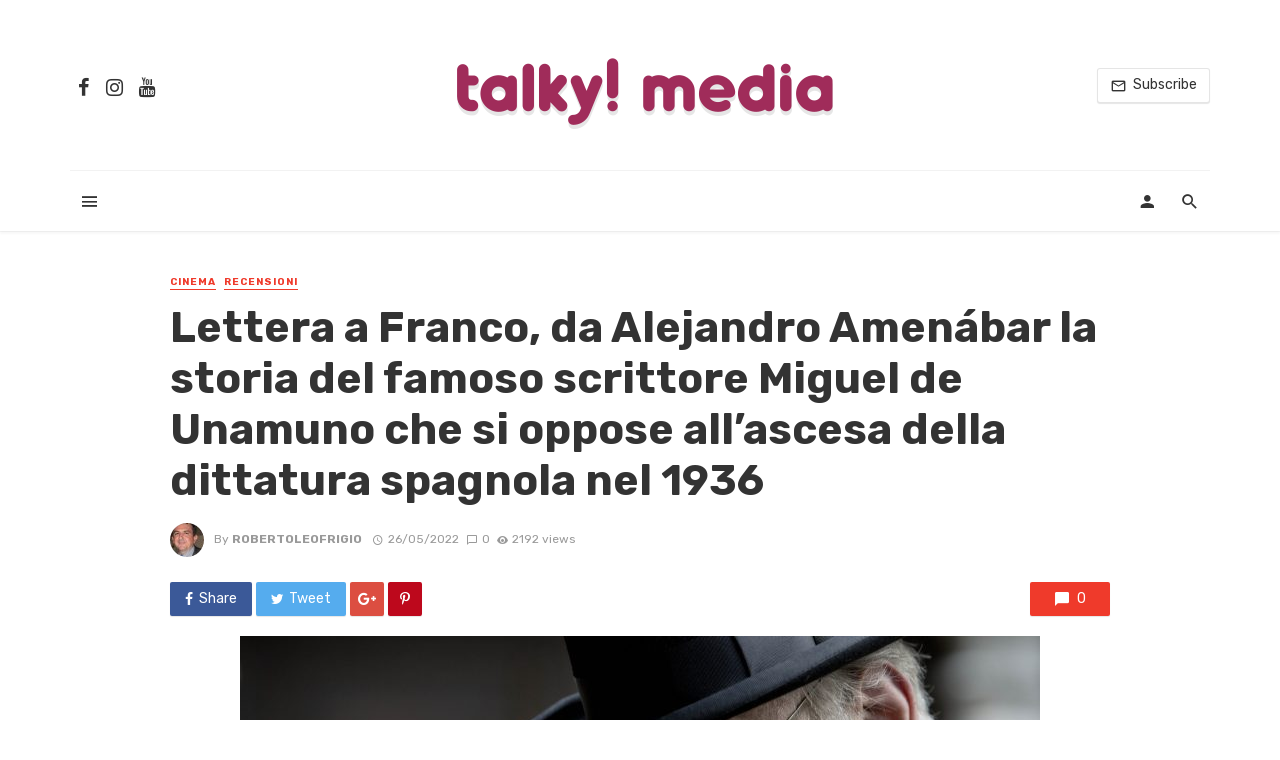

--- FILE ---
content_type: text/html; charset=utf-8
request_url: https://www.talkymedia.it/lettera-a-franco-da-alejandro-amenabar-la-storia-del-famoso-scrittore-miguel-de-unamuno-che-si-oppose-allascesa-della-dittatura-spagnola-nel-1936/
body_size: 29652
content:
<!DOCTYPE html>
<html lang="it-IT" amp="" transformed="self;v=1" i-amphtml-layout="" i-amphtml-no-boilerplate="" i-amphtml-binding>
<head><meta charset="UTF-8"><meta name="viewport" content="width=device-width"><link rel="preconnect" href="https://cdn.ampproject.org"><style amp-runtime="" i-amphtml-version="012510081644000">html{overflow-x:hidden!important}html.i-amphtml-fie{height:100%!important;width:100%!important}html:not([amp4ads]),html:not([amp4ads]) body{height:auto!important}html:not([amp4ads]) body{margin:0!important}body{-webkit-text-size-adjust:100%;-moz-text-size-adjust:100%;-ms-text-size-adjust:100%;text-size-adjust:100%}html.i-amphtml-singledoc.i-amphtml-embedded{-ms-touch-action:pan-y pinch-zoom;touch-action:pan-y pinch-zoom}html.i-amphtml-fie>body,html.i-amphtml-singledoc>body{overflow:visible!important}html.i-amphtml-fie:not(.i-amphtml-inabox)>body,html.i-amphtml-singledoc:not(.i-amphtml-inabox)>body{position:relative!important}html.i-amphtml-ios-embed-legacy>body{overflow-x:hidden!important;overflow-y:auto!important;position:absolute!important}html.i-amphtml-ios-embed{overflow-y:auto!important;position:static}#i-amphtml-wrapper{overflow-x:hidden!important;overflow-y:auto!important;position:absolute!important;top:0!important;left:0!important;right:0!important;bottom:0!important;margin:0!important;display:block!important}html.i-amphtml-ios-embed.i-amphtml-ios-overscroll,html.i-amphtml-ios-embed.i-amphtml-ios-overscroll>#i-amphtml-wrapper{-webkit-overflow-scrolling:touch!important}#i-amphtml-wrapper>body{position:relative!important;border-top:1px solid transparent!important}#i-amphtml-wrapper+body{visibility:visible}#i-amphtml-wrapper+body .i-amphtml-lightbox-element,#i-amphtml-wrapper+body[i-amphtml-lightbox]{visibility:hidden}#i-amphtml-wrapper+body[i-amphtml-lightbox] .i-amphtml-lightbox-element{visibility:visible}#i-amphtml-wrapper.i-amphtml-scroll-disabled,.i-amphtml-scroll-disabled{overflow-x:hidden!important;overflow-y:hidden!important}amp-instagram{padding:54px 0px 0px!important;background-color:#fff}amp-iframe iframe{box-sizing:border-box!important}[amp-access][amp-access-hide]{display:none}[subscriptions-dialog],body:not(.i-amphtml-subs-ready) [subscriptions-action],body:not(.i-amphtml-subs-ready) [subscriptions-section]{display:none!important}amp-experiment,amp-live-list>[update]{display:none}amp-list[resizable-children]>.i-amphtml-loading-container.amp-hidden{display:none!important}amp-list [fetch-error],amp-list[load-more] [load-more-button],amp-list[load-more] [load-more-end],amp-list[load-more] [load-more-failed],amp-list[load-more] [load-more-loading]{display:none}amp-list[diffable] div[role=list]{display:block}amp-story-page,amp-story[standalone]{min-height:1px!important;display:block!important;height:100%!important;margin:0!important;padding:0!important;overflow:hidden!important;width:100%!important}amp-story[standalone]{background-color:#000!important;position:relative!important}amp-story-page{background-color:#757575}amp-story .amp-active>div,amp-story .i-amphtml-loader-background{display:none!important}amp-story-page:not(:first-of-type):not([distance]):not([active]){transform:translateY(1000vh)!important}amp-autocomplete{position:relative!important;display:inline-block!important}amp-autocomplete>input,amp-autocomplete>textarea{padding:0.5rem;border:1px solid rgba(0,0,0,.33)}.i-amphtml-autocomplete-results,amp-autocomplete>input,amp-autocomplete>textarea{font-size:1rem;line-height:1.5rem}[amp-fx^=fly-in]{visibility:hidden}amp-script[nodom],amp-script[sandboxed]{position:fixed!important;top:0!important;width:1px!important;height:1px!important;overflow:hidden!important;visibility:hidden}
/*# sourceURL=/css/ampdoc.css*/[hidden]{display:none!important}.i-amphtml-element{display:inline-block}.i-amphtml-blurry-placeholder{transition:opacity 0.3s cubic-bezier(0.0,0.0,0.2,1)!important;pointer-events:none}[layout=nodisplay]:not(.i-amphtml-element){display:none!important}.i-amphtml-layout-fixed,[layout=fixed][width][height]:not(.i-amphtml-layout-fixed){display:inline-block;position:relative}.i-amphtml-layout-responsive,[layout=responsive][width][height]:not(.i-amphtml-layout-responsive),[width][height][heights]:not([layout]):not(.i-amphtml-layout-responsive),[width][height][sizes]:not(img):not([layout]):not(.i-amphtml-layout-responsive){display:block;position:relative}.i-amphtml-layout-intrinsic,[layout=intrinsic][width][height]:not(.i-amphtml-layout-intrinsic){display:inline-block;position:relative;max-width:100%}.i-amphtml-layout-intrinsic .i-amphtml-sizer{max-width:100%}.i-amphtml-intrinsic-sizer{max-width:100%;display:block!important}.i-amphtml-layout-container,.i-amphtml-layout-fixed-height,[layout=container],[layout=fixed-height][height]:not(.i-amphtml-layout-fixed-height){display:block;position:relative}.i-amphtml-layout-fill,.i-amphtml-layout-fill.i-amphtml-notbuilt,[layout=fill]:not(.i-amphtml-layout-fill),body noscript>*{display:block;overflow:hidden!important;position:absolute;top:0;left:0;bottom:0;right:0}body noscript>*{position:absolute!important;width:100%;height:100%;z-index:2}body noscript{display:inline!important}.i-amphtml-layout-flex-item,[layout=flex-item]:not(.i-amphtml-layout-flex-item){display:block;position:relative;-ms-flex:1 1 auto;flex:1 1 auto}.i-amphtml-layout-fluid{position:relative}.i-amphtml-layout-size-defined{overflow:hidden!important}.i-amphtml-layout-awaiting-size{position:absolute!important;top:auto!important;bottom:auto!important}i-amphtml-sizer{display:block!important}@supports (aspect-ratio:1/1){i-amphtml-sizer.i-amphtml-disable-ar{display:none!important}}.i-amphtml-blurry-placeholder,.i-amphtml-fill-content{display:block;height:0;max-height:100%;max-width:100%;min-height:100%;min-width:100%;width:0;margin:auto}.i-amphtml-layout-size-defined .i-amphtml-fill-content{position:absolute;top:0;left:0;bottom:0;right:0}.i-amphtml-replaced-content,.i-amphtml-screen-reader{padding:0!important;border:none!important}.i-amphtml-screen-reader{position:fixed!important;top:0px!important;left:0px!important;width:4px!important;height:4px!important;opacity:0!important;overflow:hidden!important;margin:0!important;display:block!important;visibility:visible!important}.i-amphtml-screen-reader~.i-amphtml-screen-reader{left:8px!important}.i-amphtml-screen-reader~.i-amphtml-screen-reader~.i-amphtml-screen-reader{left:12px!important}.i-amphtml-screen-reader~.i-amphtml-screen-reader~.i-amphtml-screen-reader~.i-amphtml-screen-reader{left:16px!important}.i-amphtml-unresolved{position:relative;overflow:hidden!important}.i-amphtml-select-disabled{-webkit-user-select:none!important;-ms-user-select:none!important;user-select:none!important}.i-amphtml-notbuilt,[layout]:not(.i-amphtml-element),[width][height][heights]:not([layout]):not(.i-amphtml-element),[width][height][sizes]:not(img):not([layout]):not(.i-amphtml-element){position:relative;overflow:hidden!important;color:transparent!important}.i-amphtml-notbuilt:not(.i-amphtml-layout-container)>*,[layout]:not([layout=container]):not(.i-amphtml-element)>*,[width][height][heights]:not([layout]):not(.i-amphtml-element)>*,[width][height][sizes]:not([layout]):not(.i-amphtml-element)>*{display:none}amp-img:not(.i-amphtml-element)[i-amphtml-ssr]>img.i-amphtml-fill-content{display:block}.i-amphtml-notbuilt:not(.i-amphtml-layout-container),[layout]:not([layout=container]):not(.i-amphtml-element),[width][height][heights]:not([layout]):not(.i-amphtml-element),[width][height][sizes]:not(img):not([layout]):not(.i-amphtml-element){color:transparent!important;line-height:0!important}.i-amphtml-ghost{visibility:hidden!important}.i-amphtml-element>[placeholder],[layout]:not(.i-amphtml-element)>[placeholder],[width][height][heights]:not([layout]):not(.i-amphtml-element)>[placeholder],[width][height][sizes]:not([layout]):not(.i-amphtml-element)>[placeholder]{display:block;line-height:normal}.i-amphtml-element>[placeholder].amp-hidden,.i-amphtml-element>[placeholder].hidden{visibility:hidden}.i-amphtml-element:not(.amp-notsupported)>[fallback],.i-amphtml-layout-container>[placeholder].amp-hidden,.i-amphtml-layout-container>[placeholder].hidden{display:none}.i-amphtml-layout-size-defined>[fallback],.i-amphtml-layout-size-defined>[placeholder]{position:absolute!important;top:0!important;left:0!important;right:0!important;bottom:0!important;z-index:1}amp-img[i-amphtml-ssr]:not(.i-amphtml-element)>[placeholder]{z-index:auto}.i-amphtml-notbuilt>[placeholder]{display:block!important}.i-amphtml-hidden-by-media-query{display:none!important}.i-amphtml-element-error{background:red!important;color:#fff!important;position:relative!important}.i-amphtml-element-error:before{content:attr(error-message)}i-amp-scroll-container,i-amphtml-scroll-container{position:absolute;top:0;left:0;right:0;bottom:0;display:block}i-amp-scroll-container.amp-active,i-amphtml-scroll-container.amp-active{overflow:auto;-webkit-overflow-scrolling:touch}.i-amphtml-loading-container{display:block!important;pointer-events:none;z-index:1}.i-amphtml-notbuilt>.i-amphtml-loading-container{display:block!important}.i-amphtml-loading-container.amp-hidden{visibility:hidden}.i-amphtml-element>[overflow]{cursor:pointer;position:relative;z-index:2;visibility:hidden;display:initial;line-height:normal}.i-amphtml-layout-size-defined>[overflow]{position:absolute}.i-amphtml-element>[overflow].amp-visible{visibility:visible}template{display:none!important}.amp-border-box,.amp-border-box *,.amp-border-box :after,.amp-border-box :before{box-sizing:border-box}amp-pixel{display:none!important}amp-analytics,amp-auto-ads,amp-story-auto-ads{position:fixed!important;top:0!important;width:1px!important;height:1px!important;overflow:hidden!important;visibility:hidden}amp-story{visibility:hidden!important}html.i-amphtml-fie>amp-analytics{position:initial!important}[visible-when-invalid]:not(.visible),form [submit-error],form [submit-success],form [submitting]{display:none}amp-accordion{display:block!important}@media (min-width:1px){:where(amp-accordion>section)>:first-child{margin:0;background-color:#efefef;padding-right:20px;border:1px solid #dfdfdf}:where(amp-accordion>section)>:last-child{margin:0}}amp-accordion>section{float:none!important}amp-accordion>section>*{float:none!important;display:block!important;overflow:hidden!important;position:relative!important}amp-accordion,amp-accordion>section{margin:0}amp-accordion:not(.i-amphtml-built)>section>:last-child{display:none!important}amp-accordion:not(.i-amphtml-built)>section[expanded]>:last-child{display:block!important}
/*# sourceURL=/css/ampshared.css*/</style><meta name="robots" content="index, follow, max-image-preview:large, max-snippet:-1, max-video-preview:-1"><meta name="description" content="Spagna. Estate 1936. Il famoso scrittore Miguel de Unamuno decide di sostenere pubblicamente la ribellione militare,"><meta property="og:locale" content="it_IT"><meta property="og:type" content="article"><meta property="og:title" content="Lettera a Franco, da Alejandro Amenábar la storia del famoso scrittore Miguel de Unamuno che si oppose all'ascesa della dittatura spagnola nel 1936 - TalkyMedia"><meta property="og:description" content="Spagna. Estate 1936. Il famoso scrittore Miguel de Unamuno decide di sostenere pubblicamente la ribellione militare,"><meta property="og:url" content="https://www.talkymedia.it/lettera-a-franco-da-alejandro-amenabar-la-storia-del-famoso-scrittore-miguel-de-unamuno-che-si-oppose-allascesa-della-dittatura-spagnola-nel-1936/"><meta property="og:site_name" content="TalkyMedia"><meta property="article:published_time" content="2022-05-26T14:33:55+00:00"><meta property="article:modified_time" content="2022-05-27T14:35:03+00:00"><meta property="og:image" content="https://www.talkymedia.it/wp-content/uploads/2022/05/08_06-336-foto-Teresa-Isasi-scaled.jpg"><meta property="og:image:width" content="2560"><meta property="og:image:height" content="1707"><meta name="twitter:card" content="summary_large_image"><meta name="twitter:label1" content="Scritto da"><meta name="twitter:data1" content="robertoleofrigio"><meta name="twitter:label2" content="Tempo di lettura stimato"><meta name="twitter:data2" content="4 minuti"><meta name="generator" content="WordPress 6.0.11"><meta name="generator" content="Site Kit by Google 1.47.0"><meta name="framework" content="Redux 4.1.22"><meta name="google-adsense-platform-account" content="ca-host-pub-2644536267352236"><meta name="google-adsense-platform-domain" content="sitekit.withgoogle.com"><meta name="generator" content="Powered by WPBakery Page Builder - drag and drop page builder for WordPress."><meta name="generator" content="AMP Plugin v2.2.0; mode=standard"><meta name="msapplication-TileImage" content="https://www.talkymedia.it/wp-content/uploads/2020/05/cropped-t_logo-270x270.png"><link rel="dns-prefetch" href="//fonts.googleapis.com"><link rel="preload" href="https://www.talkymedia.it/wp-content/themes/the-next-mag/fonts/mdicon.ttf?sx8kbt" as="font" crossorigin=""><link rel="preload" href="https://www.talkymedia.it/wp-content/themes/the-next-mag/fonts/mdicon.ttf?1qswia" as="font" crossorigin=""><link rel="preload" href="https://www.talkymedia.it/wp-content/themes/the-next-mag/fonts/glyphicons-halflings-regular.eot#iefix" as="font" crossorigin=""><link rel="preload" href="https://www.talkymedia.it/wp-content/plugins/accesspress-social-login-lite/css/webfonts/fa-brands-400.eot#iefix" as="font" crossorigin=""><link rel="preload" href="https://www.talkymedia.it/wp-content/plugins/accesspress-social-login-lite/css/webfonts/fa-regular-400.eot#iefix" as="font" crossorigin=""><link rel="preload" href="https://www.talkymedia.it/wp-content/plugins/accesspress-social-login-lite/css/webfonts/fa-solid-900.eot#iefix" as="font" crossorigin=""><link rel="preconnect" href="https://fonts.gstatic.com" crossorigin=""><link rel="dns-prefetch" href="https://fonts.gstatic.com"><link rel="preload" as="style" href="https://fonts.googleapis.com/css?family=Rubik:300,400,500,700,900,300italic,400italic,500italic,700italic,900italic&amp;subset=latin&amp;display=swap&amp;ver=1639747572"><script async="" src="https://cdn.ampproject.org/v0.mjs" type="module" crossorigin="anonymous"></script><script async nomodule src="https://cdn.ampproject.org/v0.js" crossorigin="anonymous"></script><script src="https://cdn.ampproject.org/v0/amp-analytics-0.1.mjs" async="" custom-element="amp-analytics" type="module" crossorigin="anonymous"></script><script async nomodule src="https://cdn.ampproject.org/v0/amp-analytics-0.1.js" crossorigin="anonymous" custom-element="amp-analytics"></script><script src="https://cdn.ampproject.org/v0/amp-auto-ads-0.1.mjs" async="" custom-element="amp-auto-ads" type="module" crossorigin="anonymous"></script><script async nomodule src="https://cdn.ampproject.org/v0/amp-auto-ads-0.1.js" crossorigin="anonymous" custom-element="amp-auto-ads"></script><script src="https://cdn.ampproject.org/v0/amp-bind-0.1.mjs" async="" custom-element="amp-bind" type="module" crossorigin="anonymous"></script><script async nomodule src="https://cdn.ampproject.org/v0/amp-bind-0.1.js" crossorigin="anonymous" custom-element="amp-bind"></script><script src="https://cdn.ampproject.org/v0/amp-form-0.1.mjs" async="" custom-element="amp-form" type="module" crossorigin="anonymous"></script><script async nomodule src="https://cdn.ampproject.org/v0/amp-form-0.1.js" crossorigin="anonymous" custom-element="amp-form"></script><script src="https://cdn.ampproject.org/v0/amp-mustache-0.2.mjs" async="" custom-template="amp-mustache" type="module" crossorigin="anonymous"></script><script async nomodule src="https://cdn.ampproject.org/v0/amp-mustache-0.2.js" crossorigin="anonymous" custom-template="amp-mustache"></script><link rel="icon" href="https://www.talkymedia.it/wp-content/uploads/2020/05/cropped-t_logo-32x32.png" sizes="32x32"><link rel="icon" href="https://www.talkymedia.it/wp-content/uploads/2020/05/cropped-t_logo-192x192.png" sizes="192x192"><link rel="stylesheet" href="https://fonts.googleapis.com/css?family=Rubik:300,400,500,700,900,300italic,400italic,500italic,700italic,900italic&amp;subset=latin&amp;display=swap&amp;ver=1639747572" media="print"><link rel="stylesheet" href="https://fonts.googleapis.com/css?family=Rubik:300,400,500,700,900,300italic,400italic,500italic,700italic,900italic&amp;subset=latin&amp;display=swap&amp;ver=1639747572"><style amp-custom="">.lwa{margin-bottom:10px}.lwa-password input,.lwa-username input{margin:0px;width:96%;padding-left:2%;padding-right:2%}.lwa-status{margin:0px 0px 5px;padding:10px 10px;color:#333;display:none;font-size:14px}amp-img.amp-wp-enforced-sizes{-o-object-fit:contain;object-fit:contain}.amp-wp-default-form-message>p{margin:1em 0;padding:.5em}.amp-wp-default-form-message[submit-success]>p.amp-wp-form-redirecting,.amp-wp-default-form-message[submitting]>p{font-style:italic}.amp-wp-default-form-message[submit-success]>p:not(.amp-wp-form-redirecting){background-color:#90ee90;border:1px solid green;color:#000}.amp-wp-default-form-message[submit-error]>p{background-color:#ffb6c1;border:1px solid red;color:#000}.amp-wp-default-form-message[submit-success]>p:empty{display:none}amp-img img,amp-img noscript{image-rendering:inherit;-o-object-fit:inherit;object-fit:inherit;-o-object-position:inherit;object-position:inherit}:where(.wp-block-columns.has-background){padding:1.25em 2.375em}ol,ul{box-sizing:border-box}:where(p.has-text-color:not(.has-link-color)) a{color:inherit}:root{--wp--preset--font-size--normal:16px;--wp--preset--font-size--huge:42px}.aligncenter{clear:both}html :where(.has-border-color),html :where([data-amp-original-style*=border-width]){border-style:solid}html :where(amp-img[class*=wp-image-]),html :where(amp-anim[class*=wp-image-]){height:auto;max-width:100%}body{--wp--preset--color--black:#000;--wp--preset--color--cyan-bluish-gray:#abb8c3;--wp--preset--color--white:#fff;--wp--preset--color--pale-pink:#f78da7;--wp--preset--color--vivid-red:#cf2e2e;--wp--preset--color--luminous-vivid-orange:#ff6900;--wp--preset--color--luminous-vivid-amber:#fcb900;--wp--preset--color--light-green-cyan:#7bdcb5;--wp--preset--color--vivid-green-cyan:#00d084;--wp--preset--color--pale-cyan-blue:#8ed1fc;--wp--preset--color--vivid-cyan-blue:#0693e3;--wp--preset--color--vivid-purple:#9b51e0;--wp--preset--gradient--vivid-cyan-blue-to-vivid-purple:linear-gradient(135deg,rgba(6,147,227,1) 0%,#9b51e0 100%);--wp--preset--gradient--light-green-cyan-to-vivid-green-cyan:linear-gradient(135deg,#7adcb4 0%,#00d082 100%);--wp--preset--gradient--luminous-vivid-amber-to-luminous-vivid-orange:linear-gradient(135deg,rgba(252,185,0,1) 0%,rgba(255,105,0,1) 100%);--wp--preset--gradient--luminous-vivid-orange-to-vivid-red:linear-gradient(135deg,rgba(255,105,0,1) 0%,#cf2e2e 100%);--wp--preset--gradient--very-light-gray-to-cyan-bluish-gray:linear-gradient(135deg,#eee 0%,#a9b8c3 100%);--wp--preset--gradient--cool-to-warm-spectrum:linear-gradient(135deg,#4aeadc 0%,#9778d1 20%,#cf2aba 40%,#ee2c82 60%,#fb6962 80%,#fef84c 100%);--wp--preset--gradient--blush-light-purple:linear-gradient(135deg,#ffceec 0%,#9896f0 100%);--wp--preset--gradient--blush-bordeaux:linear-gradient(135deg,#fecda5 0%,#fe2d2d 50%,#6b003e 100%);--wp--preset--gradient--luminous-dusk:linear-gradient(135deg,#ffcb70 0%,#c751c0 50%,#4158d0 100%);--wp--preset--gradient--pale-ocean:linear-gradient(135deg,#fff5cb 0%,#b6e3d4 50%,#33a7b5 100%);--wp--preset--gradient--electric-grass:linear-gradient(135deg,#caf880 0%,#71ce7e 100%);--wp--preset--gradient--midnight:linear-gradient(135deg,#020381 0%,#2874fc 100%);--wp--preset--duotone--dark-grayscale:url("#wp-duotone-dark-grayscale");--wp--preset--duotone--grayscale:url("#wp-duotone-grayscale");--wp--preset--duotone--purple-yellow:url("#wp-duotone-purple-yellow");--wp--preset--duotone--blue-red:url("#wp-duotone-blue-red");--wp--preset--duotone--midnight:url("#wp-duotone-midnight");--wp--preset--duotone--magenta-yellow:url("#wp-duotone-magenta-yellow");--wp--preset--duotone--purple-green:url("#wp-duotone-purple-green");--wp--preset--duotone--blue-orange:url("#wp-duotone-blue-orange");--wp--preset--font-size--small:13px;--wp--preset--font-size--medium:20px;--wp--preset--font-size--large:36px;--wp--preset--font-size--x-large:42px}@-webkit-keyframes fa-spin{0%{-webkit-transform:rotate(0deg);transform:rotate(0deg)}to{-webkit-transform:rotate(1turn);transform:rotate(1turn)}}@keyframes fa-spin{0%{-webkit-transform:rotate(0deg);transform:rotate(0deg)}to{-webkit-transform:rotate(1turn);transform:rotate(1turn)}}.sr-only{border:0;clip:rect(0,0,0,0);height:1px;margin:-1px;overflow:hidden;padding:0;position:absolute;width:1px}@font-face{font-family:"Font Awesome 5 Brands";font-style:normal;font-weight:400;font-display:block;src:url("https://www.talkymedia.it/wp-content/plugins/accesspress-social-login-lite/css/webfonts/fa-brands-400.eot");src:url("https://www.talkymedia.it/wp-content/plugins/accesspress-social-login-lite/css/webfonts/fa-brands-400.eot#iefix") format("embedded-opentype"),url("https://www.talkymedia.it/wp-content/plugins/accesspress-social-login-lite/css/webfonts/fa-brands-400.woff2") format("woff2"),url("https://www.talkymedia.it/wp-content/plugins/accesspress-social-login-lite/css/webfonts/fa-brands-400.woff") format("woff"),url("https://www.talkymedia.it/wp-content/plugins/accesspress-social-login-lite/css/webfonts/fa-brands-400.ttf") format("truetype"),url("https://www.talkymedia.it/wp-content/plugins/accesspress-social-login-lite/css/webfonts/fa-brands-400.svg#fontawesome") format("svg")}@font-face{font-family:"Font Awesome 5 Free";font-style:normal;font-weight:400;font-display:block;src:url("https://www.talkymedia.it/wp-content/plugins/accesspress-social-login-lite/css/webfonts/fa-regular-400.eot");src:url("https://www.talkymedia.it/wp-content/plugins/accesspress-social-login-lite/css/webfonts/fa-regular-400.eot#iefix") format("embedded-opentype"),url("https://www.talkymedia.it/wp-content/plugins/accesspress-social-login-lite/css/webfonts/fa-regular-400.woff2") format("woff2"),url("https://www.talkymedia.it/wp-content/plugins/accesspress-social-login-lite/css/webfonts/fa-regular-400.woff") format("woff"),url("https://www.talkymedia.it/wp-content/plugins/accesspress-social-login-lite/css/webfonts/fa-regular-400.ttf") format("truetype"),url("https://www.talkymedia.it/wp-content/plugins/accesspress-social-login-lite/css/webfonts/fa-regular-400.svg#fontawesome") format("svg")}@font-face{font-family:"Font Awesome 5 Free";font-style:normal;font-weight:900;font-display:block;src:url("https://www.talkymedia.it/wp-content/plugins/accesspress-social-login-lite/css/webfonts/fa-solid-900.eot");src:url("https://www.talkymedia.it/wp-content/plugins/accesspress-social-login-lite/css/webfonts/fa-solid-900.eot#iefix") format("embedded-opentype"),url("https://www.talkymedia.it/wp-content/plugins/accesspress-social-login-lite/css/webfonts/fa-solid-900.woff2") format("woff2"),url("https://www.talkymedia.it/wp-content/plugins/accesspress-social-login-lite/css/webfonts/fa-solid-900.woff") format("woff"),url("https://www.talkymedia.it/wp-content/plugins/accesspress-social-login-lite/css/webfonts/fa-solid-900.ttf") format("truetype"),url("https://www.talkymedia.it/wp-content/plugins/accesspress-social-login-lite/css/webfonts/fa-solid-900.svg#fontawesome") format("svg")}div.social-networks a{border-bottom:none;text-decoration:none}span.apsl-login-new-text{font-size:15px;font-weight:bold;display:block;margin-bottom:15px}@keyframes spin{from{transform:rotate(0deg)}to{transform:rotate(360deg)}}@keyframes blink{from{opacity:0}50%{opacity:1}to{opacity:0}}html{font-family:sans-serif;-webkit-text-size-adjust:100%;-ms-text-size-adjust:100%}body{margin:0}article,footer,header,nav{display:block}[hidden],template{display:none}a{background-color:transparent}a:active,a:hover{outline:0}strong{font-weight:700}h1{margin:.67em 0;font-size:2em}small{font-size:80%}amp-img{border:0}svg:not(:root){overflow:hidden}button,input,textarea{margin:0;font:inherit;color:inherit}button{overflow:visible}button{text-transform:none}button,html input[type=button],input[type=reset],input[type=submit]{-webkit-appearance:button;cursor:pointer}button[disabled],html input[disabled]{cursor:default}button::-moz-focus-inner,input::-moz-focus-inner{padding:0;border:0}input{line-height:normal}input[type=checkbox],input[type=radio]{-webkit-box-sizing:border-box;-moz-box-sizing:border-box;box-sizing:border-box;padding:0}input[type=number]::-webkit-inner-spin-button,input[type=number]::-webkit-outer-spin-button{height:auto}input[type=search]{-webkit-box-sizing:content-box;-moz-box-sizing:content-box;box-sizing:content-box;-webkit-appearance:textfield}input[type=search]::-webkit-search-cancel-button,input[type=search]::-webkit-search-decoration{-webkit-appearance:none}textarea{overflow:auto}@media print{:root:not(#_):not(#_):not(#_):not(#_):not(#_):not(#_) *,:root:not(#_):not(#_):not(#_):not(#_):not(#_):not(#_):not(#_):not(#_) :after,:root:not(#_):not(#_):not(#_):not(#_):not(#_):not(#_):not(#_):not(#_) :before{color:#000;text-shadow:none;background:0 0;-webkit-box-shadow:none;box-shadow:none}a,a:visited{text-decoration:underline}a[href]:after{content:" (" attr(href) ")"}a[href^="javascript:"]:after,a[href^="#"]:after{content:""}amp-img{page-break-inside:avoid}:root:not(#_):not(#_):not(#_):not(#_):not(#_):not(#_):not(#_):not(#_) amp-img{max-width:100%}h2,h3,p{orphans:3;widows:3}h2,h3{page-break-after:avoid}}@font-face{font-family:"Glyphicons Halflings";src:url("https://www.talkymedia.it/wp-content/themes/the-next-mag/fonts/glyphicons-halflings-regular.eot");src:url("https://www.talkymedia.it/wp-content/themes/the-next-mag/fonts/glyphicons-halflings-regular.eot#iefix") format("embedded-opentype"),url("https://www.talkymedia.it/wp-content/themes/the-next-mag/fonts/glyphicons-halflings-regular.woff2") format("woff2"),url("https://www.talkymedia.it/wp-content/themes/the-next-mag/fonts/glyphicons-halflings-regular.woff") format("woff"),url("https://www.talkymedia.it/wp-content/themes/the-next-mag/fonts/glyphicons-halflings-regular.ttf") format("truetype"),url("https://www.talkymedia.it/wp-content/themes/the-next-mag/fonts/glyphicons-halflings-regular.svg#glyphicons_halflingsregular") format("svg")}*{-webkit-box-sizing:border-box;-moz-box-sizing:border-box;box-sizing:border-box}:after,:before{-webkit-box-sizing:border-box;-moz-box-sizing:border-box;box-sizing:border-box}html{font-size:10px;-webkit-tap-highlight-color:rgba(0,0,0,0)}body{font-family:"Helvetica Neue",Helvetica,Arial,sans-serif;font-size:14px;line-height:1.42857143;color:#333;background-color:#fff}button,input,textarea{font-family:inherit;font-size:inherit;line-height:inherit}a{color:#337ab7;text-decoration:none}a:focus,a:hover{color:#23527c;text-decoration:underline}a:focus{outline:5px auto -webkit-focus-ring-color;outline-offset:-2px}amp-img{vertical-align:middle}.sr-only{position:absolute;width:1px;height:1px;padding:0;margin:-1px;overflow:hidden;clip:rect(0,0,0,0);border:0}[role=button]{cursor:pointer}h1,h2,h3,h4{font-family:inherit;font-weight:500;line-height:1.1;color:inherit}h1 small,h2 small,h3 small,h4 small{font-weight:400;line-height:1;color:#777}h1,h2,h3{margin-top:20px;margin-bottom:10px}h1 small,h2 small,h3 small{font-size:65%}h4{margin-top:10px;margin-bottom:10px}h4 small{font-size:75%}h1{font-size:36px}h2{font-size:30px}h3{font-size:24px}h4{font-size:18px}p{margin:0 0 10px}small{font-size:85%}.text-left{text-align:left}.text-right{text-align:right}.text-center{text-align:center}ol,ul{margin-top:0;margin-bottom:10px}ol ol,ol ul,ul ol,ul ul{margin-bottom:0}.list-unstyled{padding-left:0;list-style:none}.container{padding-right:15px;padding-left:15px;margin-right:auto;margin-left:auto}@media (min-width:768px){.container{width:750px}}@media (min-width:992px){.container{width:970px}}@media (min-width:1200px){.container{width:1170px}}.row{margin-right:-15px;margin-left:-15px}.col-sm-6,.col-xs-12,.col-xs-3,.col-xs-6{position:relative;min-height:1px;padding-right:15px;padding-left:15px}.col-xs-12,.col-xs-3,.col-xs-6{float:left}.col-xs-12{width:100%}.col-xs-6{width:50%}.col-xs-3{width:25%}@media (min-width:768px){.col-sm-6{float:left}.col-sm-6{width:50%}}label{display:inline-block;max-width:100%;margin-bottom:5px;font-weight:700}input[type=search]{-webkit-box-sizing:border-box;-moz-box-sizing:border-box;box-sizing:border-box}input[type=checkbox],input[type=radio]{margin:4px 0 0;margin-top:1px \9;line-height:normal}input[type=file]{display:block}input[type=range]{display:block;width:100%}input[type=file]:focus,input[type=checkbox]:focus,input[type=radio]:focus{outline:5px auto -webkit-focus-ring-color;outline-offset:-2px}input[type=search]{-webkit-appearance:none}input[type=checkbox][disabled],input[type=radio][disabled]{cursor:not-allowed}.btn{display:inline-block;padding:6px 12px;margin-bottom:0;font-size:14px;font-weight:400;line-height:1.42857143;text-align:center;white-space:nowrap;vertical-align:middle;-ms-touch-action:manipulation;touch-action:manipulation;cursor:pointer;-webkit-user-select:none;-moz-user-select:none;-ms-user-select:none;user-select:none;background-image:none;border:1px solid transparent;border-radius:4px}.btn.active:focus-within,.btn.active:focus,.btn:focus-within,.btn:active:focus-within,.btn:active:focus,.btn:focus{outline:5px auto -webkit-focus-ring-color;outline-offset:-2px}.btn:focus-within,.btn:focus,.btn:hover{color:#333;text-decoration:none}.btn.active,.btn:active{background-image:none;outline:0;-webkit-box-shadow:inset 0 3px 5px rgba(0,0,0,.125);box-shadow:inset 0 3px 5px rgba(0,0,0,.125)}.btn[disabled]{cursor:not-allowed;filter:alpha(opacity=65);-webkit-box-shadow:none;box-shadow:none;opacity:.65}.btn-default{color:#333;background-color:#fff;border-color:#ccc}.btn-default:focus-within,.btn-default:focus{color:#333;background-color:#e6e6e6;border-color:#8c8c8c}.btn-default:hover{color:#333;background-color:#e6e6e6;border-color:#adadad}.btn-default.active,.btn-default:active{color:#333;background-color:#e6e6e6;border-color:#adadad}.btn-default.active:focus-within,.btn-default.active:focus,.btn-default.active:hover,.btn-default:active:focus-within,.btn-default:active:focus,.btn-default:active:hover{color:#333;background-color:#d4d4d4;border-color:#8c8c8c}.btn-default.active,.btn-default:active{background-image:none}.btn-default[disabled]:focus-within,.btn-default[disabled]:focus,.btn-default[disabled]:hover{background-color:#fff;border-color:#ccc}.btn-primary{color:#fff;background-color:#337ab7;border-color:#2e6da4}.btn-primary:focus-within,.btn-primary:focus{color:#fff;background-color:#286090;border-color:#122b40}.btn-primary:hover{color:#fff;background-color:#286090;border-color:#204d74}.btn-primary.active,.btn-primary:active{color:#fff;background-color:#286090;border-color:#204d74}.btn-primary.active:focus-within,.btn-primary.active:focus,.btn-primary.active:hover,.btn-primary:active:focus-within,.btn-primary:active:focus,.btn-primary:active:hover{color:#fff;background-color:#204d74;border-color:#122b40}.btn-primary.active,.btn-primary:active{background-image:none}.btn-primary[disabled]:focus-within,.btn-primary[disabled]:focus,.btn-primary[disabled]:hover{background-color:#337ab7;border-color:#2e6da4}.btn-block{display:block;width:100%}.btn-block+.btn-block{margin-top:5px}input[type=button].btn-block,input[type=reset].btn-block,input[type=submit].btn-block{width:100%}.fade{opacity:0;-webkit-transition:opacity .15s linear;-o-transition:opacity .15s linear;transition:opacity .15s linear}.fade.in{opacity:1}[data-toggle=buttons]>.btn input[type=checkbox],[data-toggle=buttons]>.btn input[type=radio]{position:absolute;clip:rect(0,0,0,0);pointer-events:none}.nav{padding-left:0;margin-bottom:0;list-style:none}.nav>li{position:relative;display:block}.nav>li>a{position:relative;display:block;padding:10px 15px}.nav>li>a:focus,.nav>li>a:hover{text-decoration:none;background-color:#eee}.nav>li>a>amp-img{max-width:none}.nav-tabs{border-bottom:1px solid #ddd}.nav-tabs>li{float:left;margin-bottom:-1px}.nav-tabs>li>a{margin-right:2px;line-height:1.42857143;border:1px solid transparent;border-radius:4px 4px 0 0}.nav-tabs>li>a:hover{border-color:#eee #eee #ddd}.nav-tabs>li.active>a,.nav-tabs>li.active>a:focus,.nav-tabs>li.active>a:hover{color:#555;cursor:default;background-color:#fff;border:1px solid #ddd;border-bottom-color:transparent}.tab-content>.tab-pane{display:none}.tab-content>.active{display:block}@-webkit-keyframes progress-bar-stripes{from{background-position:40px 0}to{background-position:0 0}}@-o-keyframes progress-bar-stripes{from{background-position:40px 0}to{background-position:0 0}}@keyframes progress-bar-stripes{from{background-position:40px 0}to{background-position:0 0}}.close{float:right;font-size:21px;font-weight:700;line-height:1;color:#000;text-shadow:0 1px 0 #fff;filter:alpha(opacity=20);opacity:.2}.close:focus,.close:hover{color:#000;text-decoration:none;cursor:pointer;filter:alpha(opacity=50);opacity:.5}button.close{-webkit-appearance:none;padding:0;cursor:pointer;background:0 0;border:0}.modal{position:fixed;top:0;right:0;bottom:0;left:0;z-index:1050;display:none;overflow:hidden;-webkit-overflow-scrolling:touch;outline:0}.modal.fade .modal-dialog{-webkit-transition:-webkit-transform .3s ease-out;-o-transition:-o-transform .3s ease-out;transition:transform .3s ease-out;-webkit-transform:translate(0,-25%);-ms-transform:translate(0,-25%);-o-transform:translate(0,-25%);transform:translate(0,-25%)}.modal.in .modal-dialog{-webkit-transform:translate(0,0);-ms-transform:translate(0,0);-o-transform:translate(0,0);transform:translate(0,0)}.modal-dialog{position:relative;width:auto;margin:10px}.modal-content{position:relative;background-color:#fff;-webkit-background-clip:padding-box;background-clip:padding-box;border:1px solid #999;border:1px solid rgba(0,0,0,.2);border-radius:6px;outline:0;-webkit-box-shadow:0 3px 9px rgba(0,0,0,.5);box-shadow:0 3px 9px rgba(0,0,0,.5)}.modal-header{padding:15px;border-bottom:1px solid #e5e5e5}.modal-header .close{margin-top:-2px}.modal-title{margin:0;line-height:1.42857143}.modal-body{position:relative;padding:15px}@media (min-width:768px){.modal-dialog{width:600px;margin:30px auto}.modal-content{-webkit-box-shadow:0 5px 15px rgba(0,0,0,.5);box-shadow:0 5px 15px rgba(0,0,0,.5)}}.clearfix:after,.clearfix:before,.container:after,.container:before,.modal-header:after,.modal-header:before,.nav:after,.nav:before,.row:after,.row:before{display:table;content:" "}.clearfix:after,.container:after,.modal-header:after,.nav:after,.row:after{clear:both}:root:not(#_):not(#_):not(#_):not(#_):not(#_):not(#_):not(#_) .visible-sm,:root:not(#_):not(#_):not(#_):not(#_):not(#_):not(#_):not(#_) .visible-xs{display:none}:root:not(#_):not(#_):not(#_):not(#_):not(#_):not(#_):not(#_) .visible-xs-inline-block{display:none}@media (max-width:767px){:root:not(#_):not(#_):not(#_):not(#_):not(#_):not(#_):not(#_) .visible-xs{display:block}}@media (max-width:767px){:root:not(#_):not(#_):not(#_):not(#_):not(#_):not(#_):not(#_) .visible-xs-inline-block{display:inline-block}}@media (min-width:768px) and (max-width:991px){:root:not(#_):not(#_):not(#_):not(#_):not(#_):not(#_):not(#_) .visible-sm{display:block}}@media (max-width:767px){:root:not(#_):not(#_):not(#_):not(#_):not(#_):not(#_):not(#_) .hidden-xs{display:none}}@media (min-width:768px) and (max-width:991px){:root:not(#_):not(#_):not(#_):not(#_):not(#_):not(#_):not(#_) .hidden-sm{display:none}}@-webkit-keyframes fadeOut{0%{opacity:1}100%{opacity:0}}@keyframes fadeOut{0%{opacity:1}100%{opacity:0}}@-webkit-keyframes spinner{0%{-webkit-transform:rotate(0);transform:rotate(0)}100%{-webkit-transform:rotate(360deg);transform:rotate(360deg)}}@keyframes spinner{0%{-webkit-transform:rotate(0);transform:rotate(0)}100%{-webkit-transform:rotate(360deg);transform:rotate(360deg)}}button::-moz-focus-inner{padding:0;border:0}html{font-size:14px}body{font-family:-apple-system,BlinkMacSystemFont,"Segoe UI",Roboto,Helvetica,Arial,sans-serif,"Apple Color Emoji","Segoe UI Emoji","Segoe UI Symbol";font-size:1rem;color:rgba(0,0,0,.8);-webkit-font-smoothing:antialiased}:root:not(#_):not(#_):not(#_):not(#_):not(#_):not(#_):not(#_):not(#_) .row:before{display:none}a{color:#fc3c2d}:root:not(#_):not(#_):not(#_):not(#_):not(#_):not(#_):not(#_):not(#_) a{outline:0}a:hover,a:focus,a:active{color:#fc3c2d}:root:not(#_):not(#_):not(#_):not(#_):not(#_):not(#_):not(#_):not(#_) button{outline:0}amp-img{max-width:100%;height:auto}p{margin:0 0 1em}ul,ol{margin:0 0 1.6em;padding:0}h1:first-child,h2:first-child,h3:first-child,h4:first-child{margin-top:0}h4{font-size:1.266rem;line-height:1.4}@media (min-width: 768px){h4{font-size:1.44rem;line-height:1.4}}@media (min-width: 992px){h4{font-size:1.563rem;line-height:1.3}}h3{font-size:1.424rem;line-height:1.4}@media (min-width: 768px){h3{font-size:1.728rem;line-height:1.3}}@media (min-width: 992px){h3{font-size:1.953rem;line-height:1.3}}h2{font-size:1.602rem;line-height:1.3}@media (min-width: 768px){h2{font-size:2.074rem;line-height:1.3}}@media (min-width: 992px){h2{font-size:2.441rem;line-height:1.2}}h1{font-size:1.802rem;line-height:1.3}@media (min-width: 768px){h1{font-size:2.488rem;line-height:1.2}}@media (min-width: 992px){h1{font-size:3.052rem;line-height:1.2}}.typescale-0{font-size:1.1rem;line-height:1.5}@media (min-width: 768px){.typescale-0{font-size:1.1rem;line-height:1.5}}@media (min-width: 992px){.typescale-0{font-size:1.1rem;line-height:1.5}}.typescale-1{font-size:1.125rem;line-height:1.4}@media (min-width: 768px){.typescale-1{font-size:1.2rem;line-height:1.4}}@media (min-width: 992px){.typescale-1{font-size:1.25rem;line-height:1.4}}.typescale-2{font-size:1.266rem;line-height:1.4}@media (min-width: 768px){.typescale-2{font-size:1.44rem;line-height:1.4}}@media (min-width: 992px){.typescale-2{font-size:1.563rem;line-height:1.3}}.typography-copy{font-size:16px;font-size:1.1429rem;line-height:1.6}.typography-copy h4{margin-top:1.5em;margin-bottom:.75em;font-size:1.266em;line-height:1.4}@media (min-width: 768px){.typography-copy h4{font-size:1.44em;line-height:1.4}}@media (min-width: 992px){.typography-copy h4{font-size:1.563em;line-height:1.3}}.typography-copy h3{margin-top:1.5em;margin-bottom:.75em;font-size:1.424em;line-height:1.4}@media (min-width: 768px){.typography-copy h3{font-size:1.728em;line-height:1.3}}@media (min-width: 992px){.typography-copy h3{font-size:1.953em;line-height:1.3}}.typography-copy h2{margin-top:1.5em;margin-bottom:.75em;font-size:1.602em;line-height:1.3}@media (min-width: 768px){.typography-copy h2{font-size:2.074em;line-height:1.3}}@media (min-width: 992px){.typography-copy h2{font-size:2.441em;line-height:1.2}}.typography-copy h1{margin-top:1.5em;margin-bottom:.75em;font-size:1.802em;line-height:1.3}@media (min-width: 768px){.typography-copy h1{font-size:2.488em;line-height:1.2}}@media (min-width: 992px){.typography-copy h1{font-size:3.052em;line-height:1.2}}.typography-copy .typescale-0{font-size:1em;line-height:1.5}@media (min-width: 768px){.typography-copy .typescale-0{font-size:1em;line-height:1.5}}@media (min-width: 992px){.typography-copy .typescale-0{font-size:1em;line-height:1.5}}.typography-copy .typescale-1{font-size:1.125em;line-height:1.4}@media (min-width: 768px){.typography-copy .typescale-1{font-size:1.2em;line-height:1.4}}@media (min-width: 992px){.typography-copy .typescale-1{font-size:1.25em;line-height:1.4}}.typography-copy .typescale-2{font-size:1.266em;line-height:1.4}@media (min-width: 768px){.typography-copy .typescale-2{font-size:1.44em;line-height:1.4}}@media (min-width: 992px){.typography-copy .typescale-2{font-size:1.563em;line-height:1.3}}.typography-copy h4{font-weight:700}.typography-copy ol,.typography-copy ul{margin-bottom:1.6em;padding-left:1.8em}.typography-copy li>ol,.typography-copy li>ul{margin-bottom:0}.typography-copy p{margin-bottom:1.6em}.flexbox__item{-webkit-box-flex:1;-moz-box-flex:1;box-flex:1;-webkit-flex:1;-moz-flex:1;-ms-flex:1;flex:1}.background-img{background-color:#333;background-position:50% 50%;background-size:cover;background-repeat:no-repeat;background-attachment:scroll}.header-main .background-img{background-color:#fff}.background-img{position:absolute;top:0;right:0;bottom:0;left:0;overflow:hidden}.background-img:after{content:"";position:absolute;top:0;right:0;bottom:0;left:0;background-color:#111;opacity:0;-webkit-transition-property:all;-moz-transition-property:all;transition-property:all;-webkit-transition-duration:.3s;-moz-transition-duration:.3s;transition-duration:.3s;-webkit-transition-timing-function:ease;-moz-transition-timing-function:ease;transition-timing-function:ease}:root:not(#_):not(#_):not(#_):not(#_):not(#_):not(#_):not(#_) .max-width-sm{max-width:720px}[class*="max-width-"].text-center{margin-left:auto;margin-right:auto}.inverse-text{position:relative;color:white}.link-overlay{display:block;position:absolute;top:0;right:0;bottom:0;left:0}.list-unstyled{margin:0;padding:0;list-style:none}.list-center{text-align:center}.list-center>li{display:inline-block}.list-space-sm{margin-top:-7.5px;margin-bottom:-7.5px}.list-space-sm>*{padding-top:7.5px;padding-bottom:7.5px}.list-space-md{margin-top:-10px;margin-bottom:-10px}.list-space-md>*{padding-top:10px;padding-bottom:10px}.list-space-xl{margin-top:-20px;margin-bottom:-20px}.list-space-xl>*{padding-top:20px;padding-bottom:20px}.list-horizontal{margin-top:0;margin-bottom:0}.list-horizontal>li{display:inline-block;padding-top:0;padding-bottom:0}.list-horizontal.list-space-sm{margin-left:-7.5px;margin-right:-7.5px}.list-horizontal.list-space-sm>*{padding-left:7.5px;padding-right:7.5px}.list-horizontal.list-space-md{margin-left:-10px;margin-right:-10px}.list-horizontal.list-space-md>*{padding-left:10px;padding-right:10px}.list-horizontal.list-space-xl{margin-left:-20px;margin-right:-20px}.list-horizontal.list-space-xl>*{padding-left:20px;padding-right:20px}[class*="list-seperated"].list-space-sm{margin-top:-15px;margin-bottom:-15px}[class*="list-seperated"].list-space-sm>*{padding-top:15px;padding-bottom:15px}[class*="list-seperated"].list-space-md{margin-top:-20px;margin-bottom:-20px}[class*="list-seperated"].list-space-md>*{padding-top:20px;padding-bottom:20px}[class*="list-seperated"].list-space-xl{margin-top:-40px;margin-bottom:-40px}[class*="list-seperated"].list-space-xl>*{padding-top:40px;padding-bottom:40px}[class*="list-seperated"]>*:not(:last-child){border-bottom:1px solid rgba(0,0,0,.05)}.inverse-text .list-seperated>*:not(:last-child){border-bottom:1px solid rgba(255,255,255,.1)}:root:not(#_):not(#_):not(#_):not(#_):not(#_):not(#_):not(#_) .facebook-theme-bg{background-color:#3b5998}:root:not(#_):not(#_):not(#_):not(#_):not(#_):not(#_):not(#_) .twitter-theme-bg{background-color:#55acee}:root:not(#_):not(#_):not(#_):not(#_):not(#_):not(#_):not(#_) .pinterest-theme-bg{background-color:#bd081c}:root:not(#_):not(#_):not(#_):not(#_):not(#_):not(#_):not(#_) .googleplus-theme-bg{background-color:#dc4e41}@-webkit-keyframes kenburns{0%{-webkit-transform:scale(1.2)}100%{-webkit-transform:scale(1)}}@-moz-keyframes kenburns{0%{-moz-transform:scale(1.2)}100%{-moz-transform:scale(1)}}@keyframes kenburns{0%{-webkit-transform:scale(1.2);-moz-transform:scale(1.2);-ms-transform:scale(1.2);-o-transform:scale(1.2);transform:scale(1.2)}100%{-webkit-transform:scale(1);-moz-transform:scale(1);-ms-transform:scale(1);-o-transform:scale(1);transform:scale(1)}}.site-wrapper{overflow:hidden}.site-content{padding-top:20px;padding-bottom:30px}@media (min-width: 768px){.site-content{padding-top:40px;padding-bottom:60px}}.container--narrow{max-width:970px}.row--flex{display:-webkit-box;display:-moz-box;display:box;display:-webkit-flex;display:-moz-flex;display:-ms-flexbox;display:flex;-webkit-box-lines:multiple;-moz-box-lines:multiple;box-lines:multiple;-webkit-flex-wrap:wrap;-moz-flex-wrap:wrap;-ms-flex-wrap:wrap;flex-wrap:wrap}.row--flex.row--vertical-center{-webkit-box-align:center;-moz-box-align:center;box-align:center;-webkit-align-items:center;-moz-align-items:center;-ms-align-items:center;-o-align-items:center;align-items:center;-ms-flex-align:center}.row--flex>[class*='col-']{float:none}.row--space-between{margin-top:-15px;margin-bottom:-15px;clear:both}.row--space-between>[class*='col-']{padding-top:15px;padding-bottom:15px}.grid-gutter-10 .row,.grid-gutter-10.row{margin-left:-5px;margin-right:-5px}.grid-gutter-10 .row--space-between,.grid-gutter-10.row--space-between{margin-top:-5px;margin-bottom:-5px}.grid-gutter-10 [class*="col-"]{padding-left:5px;padding-right:5px}.grid-gutter-10 .row--space-between>[class*="col-"],.grid-gutter-10.row--space-between>[class*="col-"]{padding-left:5px;padding-right:5px;padding-top:5px;padding-bottom:5px}.site-header{position:relative;background:#fff;box-shadow:0px 3px 2px 0px rgba(0,0,0,.03),0 1px 0 0 rgba(0,0,0,.04),0 -1px 0 0 rgba(0,0,0,.04);z-index:20}.header-main{padding:5px 0}@media (min-width: 992px){.header-main{padding:40px 0}}.navigation-bar .header-branding{max-width:30%}.header-branding--mobile{min-width:0}:root:not(#_):not(#_):not(#_):not(#_):not(#_):not(#_):not(#_):not(#_) .header-logo a{text-decoration:none}.navigation-bar .header-logo{display:inline-block;vertical-align:middle}.navigation-bar .header-logo amp-img{max-height:60px;padding:15px 0}.navigation-bar{height:60px;position:relative;z-index:1}.navigation-bar--fullwidth{background:#fff}.navigation-bar__inner{position:relative;display:-webkit-box;display:-moz-box;display:box;display:-webkit-flex;display:-moz-flex;display:-ms-flexbox;display:flex;-webkit-box-align:center;-moz-box-align:center;box-align:center;-webkit-align-items:center;-moz-align-items:center;-ms-align-items:center;-o-align-items:center;align-items:center;-ms-flex-align:center}.navigation-bar--fullwidth .navigation-bar__inner{padding-left:15px;padding-right:15px}.navigation-bar--fullwidth .container .navigation-bar__inner{padding-left:0;padding-right:0}.navigation-bar:not(.navigation-bar--fullwidth):not(.navigation-bar--inverse) .navigation-bar__inner{box-shadow:0 -1px 0 rgba(0,0,0,.05)}.navigation-bar__section{min-width:0;padding-left:8px;padding-right:8px;overflow:hidden;text-overflow:ellipsis;white-space:nowrap}.navigation-bar__section:first-child{padding-left:0}.navigation-bar__section:last-child{padding-right:0}.navigation-wrapper{-webkit-box-flex:1;-moz-box-flex:1;box-flex:1;-webkit-flex:1;-moz-flex:1;-ms-flex:1;flex:1;overflow:hidden}@media (min-width: 1200px){.navigation-bar .header-logo{padding-right:20px}}.navigation-bar-btn{color:inherit;text-decoration:none;display:inline-block;height:60px;padding:0 10px;background:transparent;border:none;box-shadow:none;font-size:1rem;text-align:center;cursor:pointer;vertical-align:top}.navigation-bar-btn:hover,.navigation-bar-btn:active,.navigation-bar-btn:focus{color:inherit;text-decoration:none}.navigation-bar-btn span,.navigation-bar-btn i{line-height:60px;vertical-align:middle}.navigation-bar-btn i{font-size:20px}.navigation-bar-btn i:not(:last-child){margin-right:.2em}.header-search-dropdown{display:none;position:absolute;top:100%;left:0;right:0;background-color:#fafafa;opacity:0;visibility:hidden;-webkit-transition:all .2s ease-out;-moz-transition:all .2s ease-out;transition:all .2s ease-out}.header-search-dropdown .search-form__input{padding:18px 8px;background:transparent;border:none;box-shadow:none;font-size:16px;font-size:1.14286rem}@media (min-width: 768px){.header-search-dropdown .search-form__input{font-size:26px;font-size:1.85714rem}}.header-search-dropdown .search-form__input:focus{border:none;box-shadow:none;outline:none}.header-search-dropdown .search-form__submit{text-transform:uppercase}.search-form--horizontal{display:-webkit-box;display:-moz-box;display:box;display:-webkit-flex;display:-moz-flex;display:-ms-flexbox;display:flex;-webkit-box-align:center;-moz-box-align:center;box-align:center;-webkit-align-items:center;-moz-align-items:center;-ms-align-items:center;-o-align-items:center;align-items:center;-ms-flex-align:center}.search-form--horizontal .search-form__input-wrap{-webkit-box-flex:1;-moz-box-flex:1;box-flex:1;-webkit-flex:1;-moz-flex:1;-ms-flex:1;flex:1}.search-form--horizontal .search-form__submit-wrap{-webkit-box-flex:0;-moz-box-flex:0;box-flex:0;-webkit-flex:0;-moz-flex:0;-ms-flex:0;flex:0}.search-results{color:rgba(0,0,0,.8)}.ajax-search .search-results{display:none;opacity:0;visibility:hidden;-webkit-transition:all .2s ease-out;-moz-transition:all .2s ease-out;transition:all .2s ease-out}.ajax-search .search-results .typing-loader{margin:0 auto}.ajax-search .search-results:not(.is-loading) .typing-loader{display:none}.typing-loader{width:6px;height:6px;border-radius:50%;-webkit-animation:typing 1s linear infinite alternate;-moz-animation:Typing 1s linear infinite alternate;animation:typing 1s linear infinite alternate;position:relative;left:-12px}@-webkit-keyframes typing{0%{background-color:black;box-shadow:12px 0px 0px 0px rgba(0,0,0,.2),24px 0px 0px 0px rgba(0,0,0,.2)}25%{background-color:rgba(0,0,0,.4);box-shadow:12px 0px 0px 0px black,24px 0px 0px 0px rgba(0,0,0,.2)}75%{background-color:rgba(0,0,0,.4);box-shadow:12px 0px 0px 0px rgba(0,0,0,.2),24px 0px 0px 0px black}}@-moz-keyframes typing{0%{background-color:black;box-shadow:12px 0px 0px 0px rgba(0,0,0,.2),24px 0px 0px 0px rgba(0,0,0,.2)}25%{background-color:rgba(0,0,0,.4);box-shadow:12px 0px 0px 0px black,24px 0px 0px 0px rgba(0,0,0,.2)}75%{background-color:rgba(0,0,0,.4);box-shadow:12px 0px 0px 0px rgba(0,0,0,.2),24px 0px 0px 0px black}}@keyframes typing{0%{background-color:black;box-shadow:12px 0px 0px 0px rgba(0,0,0,.2),24px 0px 0px 0px rgba(0,0,0,.2)}25%{background-color:rgba(0,0,0,.4);box-shadow:12px 0px 0px 0px black,24px 0px 0px 0px rgba(0,0,0,.2)}75%{background-color:rgba(0,0,0,.4);box-shadow:12px 0px 0px 0px rgba(0,0,0,.2),24px 0px 0px 0px black}}.search-results{padding-top:20px;overflow:hidden}body.search-results{padding-top:0;overflow:visible}.header-search-dropdown .search-results{max-height:calc(100vh - 108px);overflow-y:auto}@media (min-width: 1200px){.header-search-dropdown .search-results{max-height:calc(100vh - 133px)}}.header-search-dropdown .search-results__inner{padding-bottom:30px}.mobile-header{position:relative;height:50px;background:#fff;box-shadow:0px 3px 2px 0px rgba(0,0,0,.03),0 1px 0 0 rgba(0,0,0,.04),0 -1px 0 0 rgba(0,0,0,.04)}@media (min-width: 768px){.mobile-header{height:60px}}.mobile-header__inner{padding:0 15px}.container .mobile-header__inner{padding:0}.mobile-header__inner--flex{display:-webkit-box;display:-moz-box;display:box;display:-webkit-flex;display:-moz-flex;display:-ms-flexbox;display:flex;-webkit-box-pack:justify;-moz-box-pack:justify;box-pack:justify;-webkit-justify-content:space-between;-moz-justify-content:space-between;-ms-justify-content:space-between;-o-justify-content:space-between;justify-content:space-between;-ms-flex-pack:justify;-webkit-box-align:center;-moz-box-align:center;box-align:center;-webkit-align-items:center;-moz-align-items:center;-ms-align-items:center;-o-align-items:center;align-items:center;-ms-flex-align:center;width:100%}.mobile-header__section{padding-right:20px;white-space:nowrap}.mobile-header__section:last-child{padding-right:0}.header-logo--mobile amp-img{max-height:50px;padding:10px 0}@media (min-width: 768px){.header-logo--mobile amp-img{max-height:60px}}.mobile-header-btn{color:inherit;color:rgba(0,0,0,.8);text-decoration:none;display:inline-block;height:50px;padding:0 4px;background:transparent;border:none;box-shadow:none;font-size:14px;font-weight:700;text-transform:uppercase;cursor:pointer;vertical-align:middle}.mobile-header-btn:hover,.mobile-header-btn:active,.mobile-header-btn:focus{color:inherit;text-decoration:none}@media (min-width: 768px){.mobile-header-btn{height:60px}}.mobile-header-btn:hover{color:rgba(0,0,0,.8)}.mobile-header-btn>span{display:inline-block;line-height:50px;vertical-align:middle}@media (min-width: 768px){.mobile-header-btn>span{line-height:60px}}.mobile-header-btn i{font-size:26px;line-height:50px}@media (min-width: 768px){.mobile-header-btn i{font-size:24px;line-height:60px}}.sticky-header{position:fixed;top:0;left:0;width:100%;box-shadow:0px 3px 2px 0px rgba(0,0,0,.03),0 1px 0 0 rgba(0,0,0,.04),0 -1px 0 0 rgba(0,0,0,.04);visibility:hidden;pointer-events:none;z-index:50;-webkit-transition:all .15s ease-out 0s;-moz-transition:all .15s ease-out 0s;transition:all .15s ease-out 0s;-webkit-transform:translate3d(0,-101%,0);-moz-transform:translate3d(0,-101%,0);-ms-transform:translate3d(0,-101%,0);-o-transform:translate3d(0,-101%,0);transform:translate3d(0,-101%,0)}.site-footer{position:relative;background:#f2f2f2;color:rgba(0,0,0,.6)}.site-footer__section{position:relative;padding-bottom:30px}.site-footer__section:first-child{padding-top:40px}.site-footer__section-inner{position:relative}.site-footer .site-logo a{color:rgba(0,0,0,.6)}.site-footer--inverse .site-logo a{color:#fff}.site-footer .widget:last-child{margin-bottom:0}.navigation--footer{font-weight:700;text-transform:uppercase}.navigation--footer>li{padding:.2em .4em}.navigation--footer>li>a{color:rgba(0,0,0,.6)}.navigation--footer>li>a:hover{color:rgba(0,0,0,.8)}.site-footer--inverse{background:#222;color:rgba(255,255,255,.8)}.site-footer--inverse a,.site-footer--inverse .post__title a{color:white}.site-footer--inverse .navigation--footer>li>a{color:rgba(255,255,255,.8)}.site-footer--inverse .navigation--footer>li>a:hover{color:white}.mnmd-go-top.mnmd-go-top{width:40px;height:40px;position:fixed;top:auto;bottom:10px;left:auto;right:10px;padding:0;font-size:18px;line-height:40px;box-shadow:0 10px 20px rgba(0,0,0,.03),0 6px 6px rgba(0,0,0,.05);-webkit-transform:translate(0,54px);-moz-transform:translate(0,54px);-ms-transform:translate(0,54px);-o-transform:translate(0,54px);transform:translate(0,54px);-webkit-transition:all .15s ease-out 0s;-moz-transition:all .15s ease-out 0s;transition:all .15s ease-out 0s;pointer-events:none;visibility:hidden;z-index:10}@media (min-width: 1200px){.mnmd-go-top.mnmd-go-top{bottom:20px;right:20px;-webkit-transform:translate(0,64px);-moz-transform:translate(0,64px);-ms-transform:translate(0,64px);-o-transform:translate(0,64px);transform:translate(0,64px)}}.mnmd-go-top.mnmd-go-top i{line-height:38px;vertical-align:initial}.block-heading{display:-webkit-box;display:-moz-box;display:box;display:-webkit-flex;display:-moz-flex;display:-ms-flexbox;display:flex;-webkit-box-align:center;-moz-box-align:center;box-align:center;-webkit-align-items:center;-moz-align-items:center;-ms-align-items:center;-o-align-items:center;align-items:center;-ms-flex-align:center;-webkit-box-pack:justify;-moz-box-pack:justify;box-pack:justify;-webkit-justify-content:space-between;-moz-justify-content:space-between;-ms-justify-content:space-between;-o-justify-content:space-between;justify-content:space-between;-ms-flex-pack:justify;width:100%;position:relative;margin-bottom:1.4rem;font-size:1rem;line-height:1.2}.block-heading a{color:inherit;text-decoration:none}.block-heading a:hover,.block-heading a:active,.block-heading a:focus{color:inherit;text-decoration:none}.block-heading__title{margin:0;color:rgba(0,0,0,.8);font-size:1.1rem;line-height:1.2;letter-spacing:.08em;font-weight:700;text-transform:uppercase}.block-heading span{font-weight:300}.navigation-bar__inner{flex-wrap:initial}.navigation-bar .header-logo a{display:block}.sticky-header .navigation-bar{height:60px;background:#fff}.sticky-header .navigation-bar .header-logo amp-img{max-height:60px;padding:10px 0}.sticky-header .navigation-bar-btn{height:60px}.sticky-header .navigation-bar-btn i{line-height:60px}.header-logo--mobile amp-img{padding:15px 0}.sticky-header .navigation-wrapper{-webkit-box-pack:center;-ms-flex-pack:center;justify-content:center;display:-webkit-box;display:-ms-flexbox;display:flex}input[type="button"]:not(.btn),input[type="reset"]:not(.btn),input[type="submit"]:not(.btn){display:inline-block;padding:6px 12px;margin-bottom:0;font-size:14px;font-weight:400;line-height:1.42857143;text-align:center;white-space:nowrap;-ms-touch-action:manipulation;touch-action:manipulation;cursor:pointer;-webkit-user-select:none;-moz-user-select:none;-ms-user-select:none;user-select:none;background:#f5f5f5;border:1px solid rgba(0,0,0,.1);border-radius:3px;box-shadow:0px 1px 1px rgba(0,0,0,.1);-webkit-transition:all .2s ease-out;-moz-transition:all .2s ease-out;transition:all .2s ease-out}input[type="button"]:not(.btn):hover,input[type="reset"]:not(.btn):hover,input[type="submit"]:not(.btn):hover{opacity:.7}.btn{border:1px solid rgba(0,0,0,.1);border-radius:3px;box-shadow:0px 1px 1px rgba(0,0,0,.1);-webkit-transition:all .2s ease-out;-moz-transition:all .2s ease-out;transition:all .2s ease-out}.btn:hover,.btn:focus,.btn:active,.btn:visited{border:1px solid rgba(0,0,0,.2)}a.btn{text-decoration:none}.btn-default:hover,.btn-default:focus,.btn-default:active{background:#f8f8f8}.btn-default.active:focus-within,.btn-default.active:focus,.btn-default.active:hover,.btn-default:active:focus-within,.btn-default:active:focus,.btn-default:active:hover{background:#eee;border:1px solid rgba(0,0,0,.2)}.btn-primary{background:#fc3c2d;color:#fff}.btn-primary:active,.btn-primary:focus,.btn-primary:hover{background:#ef392b;color:#fff}.btn-primary.active:focus-within,.btn-primary.active:focus,.btn-primary.active:hover,.btn-primary:active:focus-within,.btn-primary:active:focus,.btn-primary:active:hover{background:#e33629;color:#fff}.block-divider{display:-webkit-box;display:-moz-box;display:box;display:-webkit-flex;display:-moz-flex;display:-ms-flexbox;display:flex;-webkit-box-align:center;-moz-box-align:center;box-align:center;-webkit-align-items:center;-moz-align-items:center;-ms-align-items:center;-o-align-items:center;align-items:center;-ms-flex-align:center;margin:1.2em 0}.block-divider:before,.block-divider:after{content:"";-webkit-box-flex:1;-moz-box-flex:1;box-flex:1;-webkit-flex:1;-moz-flex:1;-ms-flex:1;flex:1;border-bottom:1px solid rgba(0,0,0,.05)}.block-divider>span{margin:0 .6em}label{font-size:14px;font-size:1rem}::-webkit-input-placeholder{color:rgba(0,0,0,.4)}:-moz-placeholder{color:rgba(0,0,0,.4);opacity:1}::-moz-placeholder{color:rgba(0,0,0,.4);opacity:1}:-ms-input-placeholder{color:rgba(0,0,0,.4)}input[type="text"],input[type="email"],input[type="url"],input[type="password"],input[type="search"],input[type="tel"],input[type="number"],textarea{width:100%;padding:10px 12px;font-size:14px;font-weight:400;line-height:1.42857143;vertical-align:middle;background-color:#fff;background-image:none;border:1px solid rgba(0,0,0,.1);border-radius:3px;color:rgba(0,0,0,.8);-webkit-transition:all .2s ease-out;-moz-transition:all .2s ease-out;transition:all .2s ease-out}input[type="text"]:focus,input[type="email"]:focus,input[type="url"]:focus,input[type="password"]:focus,input[type="search"]:focus,input[type="tel"]:focus,input[type="number"]:focus,textarea:focus{border:1px solid rgba(0,0,0,.2)}@font-face{font-family:"mdicon";src:url("https://www.talkymedia.it/wp-content/themes/the-next-mag/fonts/mdicon.ttf?sx8kbt") format("truetype"),url("https://www.talkymedia.it/wp-content/themes/the-next-mag/fonts/mdicon.woff?sx8kbt") format("woff"),url("https://www.talkymedia.it/wp-content/themes/the-next-mag/fonts/mdicon.svg?sx8kbt#mdicon") format("svg");font-weight:normal;font-style:normal}.mdicon{display:inline-block;speak:none;font-style:normal;font-weight:normal;font-variant:normal;text-transform:none;line-height:1;vertical-align:middle;-webkit-font-smoothing:antialiased;-moz-osx-font-smoothing:grayscale}:root:not(#_):not(#_):not(#_):not(#_):not(#_):not(#_):not(#_) .mdicon{font-family:"mdicon"}.btn .mdicon{font-size:1.2em}@font-face{font-family:"mdicon";src:url("https://www.talkymedia.it/wp-content/themes/the-next-mag/fonts/mdicon.ttf?1qswia") format("truetype"),url("https://www.talkymedia.it/wp-content/themes/the-next-mag/fonts/mdicon.woff?1qswia") format("woff"),url("https://www.talkymedia.it/wp-content/themes/the-next-mag/fonts/mdicon.svg?1qswia#mdicon") format("svg");font-weight:normal;font-style:normal}.mdicon{speak:none;font-style:normal;font-weight:normal;font-variant:normal;text-transform:none;line-height:1;-webkit-font-smoothing:antialiased;-moz-osx-font-smoothing:grayscale}:root:not(#_):not(#_):not(#_):not(#_):not(#_):not(#_):not(#_) .mdicon{font-family:"mdicon"}.mdicon-schedule:before{content:""}.mdicon-arrow_back:before{content:""}.mdicon-arrow_forward:before{content:""}.mdicon-arrow_upward:before{content:""}.mdicon-chat_bubble:before{content:""}.mdicon-chat_bubble_outline:before{content:""}.mdicon-folder:before{content:""}.mdicon-local_offer:before{content:""}.mdicon-mail_outline:before{content:""}.mdicon-menu:before{content:""}.mdicon-person:before{content:""}.mdicon-visibility:before{content:""}.mdicon-search:before{content:""}.mdicon-youtube:before{content:""}.mdicon-twitter:before{content:""}.mdicon-facebook:before{content:""}.mdicon-google-plus:before{content:""}.mdicon-instagram:before{content:""}.mdicon-pinterest-p:before{content:""}.mdicon~span{vertical-align:middle}.mdicon--first{margin-right:.35em}.mdicon--last{margin-left:.35em}.icon--2x.icon--2x{font-size:200%}a.link{color:inherit;text-decoration:none;cursor:pointer}a.link:active,a.link:focus,a.link:hover,a.link:visited{color:inherit;text-decoration:none}.login-lost-password,.login-with-social{text-align:center}.login-lost-password a{text-decoration:underline}.login-submit{margin-top:20px}.login-modal .modal-dialog{width:400px;max-width:90vw;margin:10vh auto}@media (min-width: 768px){.login-modal .modal-dialog{margin:15vh auto}}.login-modal .modal-title .nav-tabs{border-bottom:none;text-align:center}.login-modal .modal-title .nav-tabs li{margin-bottom:5px}.login-modal .modal-title .nav-tabs li:not(:last-child){margin-right:15px}.login-modal .modal-title .nav-tabs a{padding:0;color:rgba(0,0,0,.4)}:root:not(#_):not(#_):not(#_):not(#_):not(#_):not(#_):not(#_):not(#_) .login-modal .modal-title .nav-tabs a{border:none;background:transparent}.login-modal .modal-title .nav-tabs li.active a,.login-modal .modal-title .nav-tabs a:hover{color:rgba(0,0,0,.8)}:root:not(#_):not(#_):not(#_):not(#_):not(#_):not(#_):not(#_):not(#_) .login-modal .modal-title .nav-tabs li.active a,:root:not(#_):not(#_):not(#_):not(#_):not(#_):not(#_):not(#_):not(#_) .login-modal .modal-title .nav-tabs a:hover{border-bottom:1px solid currentColor}.login-modal .modal-body{padding:15px}@media (min-width: 768px){.login-modal .modal-body{padding:30px}}.modal-dialog{margin:15vh auto}.modal-header{padding:15px}@media (min-width: 768px){.modal-header{padding:20px 30px}}.modal-title.modal-title{margin:0;font-size:14px;font-size:1rem;line-height:1.42857143;text-transform:uppercase}.navigation{margin:0;padding:0;list-style:none}.navigation a{display:inline-block;text-decoration:none}.navigation--inline>li{display:inline-block}.mnmd-pagination{margin:40px 0 20px}.mnmd-pagination:last-child{margin-bottom:0}.search-form{position:relative}.search-form__input{color:rgba(0,0,0,.8)}ul.nav-tabs{padding-left:0}.nav-tabs>li>a{color:#aaa}.social-list{margin:0;padding:0;font-size:14px;font-size:1rem;list-style:none}@media (min-width: 768px){.social-list{font-size:16px;font-size:1.14286rem}}.social-list>li>a{color:inherit;color:rgba(0,0,0,.8);text-decoration:none;display:inline-block;padding:0 .4em;line-height:20px;-webkit-transition:all .15s ease-out 0s;-moz-transition:all .15s ease-out 0s;transition:all .15s ease-out 0s}.social-list>li>a:hover,.social-list>li>a:active,.social-list>li>a:focus{color:inherit;text-decoration:none}.social-list>li>a:hover,.social-list>li>a:focus,.social-list>li>a:active{color:rgba(0,0,0,.4)}.inverse-text .social-list>li>a{color:rgba(255,255,255,.8)}.inverse-text .social-list>li>a:hover,.inverse-text .social-list>li>a:focus,.inverse-text .social-list>li>a:active,.inverse-text .social-list>li>a:visited{color:white}@media (min-width: 768px){.social-list--lg{font-size:20px;font-size:1.42857rem}}.subscribe-form--horizontal input[type="email"],.subscribe-form--horizontal input[type="text"],.subscribe-form--horizontal input[type="url"]{display:inline-block;width:auto;max-width:100%;min-width:240px;margin-bottom:.5rem}.post{position:relative}.post__thumb,.entry-thumb{position:relative}.post__thumb amp-img,.entry-thumb amp-img{display:block;width:100%;height:auto}.atbs-single-layout-1 .single-entry-thumb amp-img{width:auto;margin:auto}.atbs-single-layout-1 .single-entry-thumb{box-shadow:none}.post__thumb a,.entry-thumb a{display:block}.post__text-inner{position:relative;padding:20px}.post__cat,a.post__cat,.entry-cat,a.entry-cat{text-transform:uppercase;letter-spacing:1px;display:inline-block;border-bottom:1px solid currentColor;font-size:9px;font-size:.64286rem;font-weight:700;line-height:1.4;margin-right:8px;text-decoration:none}@media (min-width: 768px){.post__cat,a.post__cat,.entry-cat,a.entry-cat{font-size:10px;font-size:.71429rem}}.post__title,.entry-title{margin:.25em 0 .4em;color:rgba(0,0,0,.8)}.post__title:first-child,.entry-title:first-child{margin-top:0}.post__title:last-child,.entry-title:last-child{margin-bottom:0}.text-center .post__title,.text-center .entry-title{margin-left:auto;margin-right:auto}.post__title.typescale-0,.entry-title.typescale-0{font-weight:400}.post__title.typescale-1,.entry-title.typescale-1{font-weight:400}.post__title.typescale-2,.entry-title.typescale-2{font-weight:700}.post__title a,.post__title a:hover,.post__title a:focus,.post__title a:active,.entry-title a,.entry-title a:hover,.entry-title a:focus,.entry-title a:active{display:inline-block;color:inherit;text-decoration:none}.post__meta,.entry-meta{margin-top:.4em;margin-bottom:.4em;color:rgba(0,0,0,.4);font-size:12px;font-size:.85714rem;line-height:1.5}.post__meta:first-child,.entry-meta:first-child{margin-top:0}.post__meta:last-child,.entry-meta:last-child{margin-bottom:0}.post__meta:not(.post__meta--box)>*:not(:last-child),.entry-meta:not(.entry-meta--box)>*:not(:last-child){margin-right:.6em}.post__meta a,.entry-meta a{text-decoration:none;color:rgba(0,0,0,.4)}.post__meta a:active,.post__meta a:focus,.post__meta a:hover,.entry-meta a:active,.entry-meta a:focus,.entry-meta a:hover{text-decoration:none}.post__meta i,.post__meta .mdicon,.entry-meta i,.entry-meta .mdicon{margin-right:.3em}.entry-author{text-transform:none}.entry-author__name,a.entry-author__name,.single-header .entry-author a{color:inherit;text-decoration:none;text-transform:uppercase;font-weight:700}.entry-author__name:hover,.entry-author__name:active,.entry-author__name:focus,a.entry-author__name:hover,a.entry-author__name:active,a.entry-author__name:focus{color:inherit;text-decoration:none}.post__meta .entry-author__name,.post__meta a.entry-author__name{color:rgba(0,0,0,.6)}.entry-author__avatar{height:34px;width:34px;border-radius:100%;margin-right:10px}.inverse-text .post__title,.inverse-text .post__title a,.inverse-text .entry-title,.inverse-text .entry-title a{color:#fff}.inverse-text .post__meta,.inverse-text .post__meta a,.inverse-text .entry-meta,.inverse-text .entry-meta a{color:rgba(255,255,255,.6)}.inverse-text .entry-author__name.entry-author__name{color:rgba(255,255,255,.9)}.post--horizontal::after{clear:both;content:"";display:table}.post--horizontal .post__thumb{width:100%;margin:0 0 15px 0}@media (min-width: 768px){.post--horizontal .post__thumb{width:calc(50% - 15px);float:left;margin:0 20px 0 0}}@media (min-width: 992px){.post--horizontal .post__thumb{margin:0 30px 0 0}}.post--horizontal-xxs .post__thumb,.post--horizontal-xs .post__thumb{width:70px;float:left;margin:0 15px 5px 0}@media (min-width: 768px){.post--horizontal-xs .post__thumb{width:100px;float:left;margin:0 15px 5px 0}}.post--horizontal-sm .post__thumb{width:33%;float:left;margin:0 15px 5px 0}@media (min-width: 768px){.post--horizontal-sm .post__thumb{margin-right:30px}}.post--horizontal .post__text{overflow:hidden}@media (max-width: 767px){.post--horizontal-xxs .post__cat,.post--horizontal-xs .post__cat,.post--horizontal-sm .post__cat{display:none}}@media (max-width: 767px){.post--horizontal-xxs .post__cat+.post__title,.post--horizontal-xs .post__cat+.post__title,.post--horizontal-sm .post__cat+.post__title{margin-top:0}}@media (max-width: 767px){.post--horizontal-sm .post__title{font-size:1.125rem}}@media (max-width: 575px){.post--horizontal-sm .post__title{font-weight:600}}.post--overlay{position:relative;overflow:hidden;background-color:#333}.post--overlay .post__text:not(.container){width:100%}.post--overlay .post__text{display:-webkit-box;display:-moz-box;display:box;display:-webkit-flex;display:-moz-flex;display:-ms-flexbox;display:flex;min-height:14.28571rem}.post--overlay-bottom{display:-webkit-box;display:-moz-box;display:box;display:-webkit-flex;display:-moz-flex;display:-ms-flexbox;display:flex}.post--overlay-bottom .post__text{display:-webkit-box;display:-moz-box;display:box;display:-webkit-flex;display:-moz-flex;display:-ms-flexbox;display:flex;-webkit-box-align:end;-moz-box-align:end;box-align:end;-webkit-align-items:flex-end;-moz-align-items:flex-end;-ms-align-items:flex-end;-o-align-items:flex-end;align-items:flex-end;-ms-flex-align:end;padding-top:40px}.post--overlay .background-img{overflow:hidden}.post--overlay-floorfade .post__text-wrap{position:relative;width:100%}.post--overlay-floorfade .post__text-wrap:before{content:"";position:absolute;top:-100%;right:0;bottom:0;left:0;background-image:-webkit-linear-gradient(-270deg,black 0%,rgba(0,0,0,.917) 5.3%,rgba(0,0,0,.834) 10.6%,rgba(0,0,0,.753) 15.9%,rgba(0,0,0,.672) 21.3%,rgba(0,0,0,.591) 26.8%,rgba(0,0,0,.511) 32.5%,rgba(0,0,0,.433) 38.4%,rgba(0,0,0,.357) 44.5%,rgba(0,0,0,.283) 50.9%,rgba(0,0,0,.213) 57.7%,rgba(0,0,0,.147) 65%,rgba(0,0,0,.089) 72.9%,rgba(0,0,0,.042) 81.4%,rgba(0,0,0,.011) 90.6%,transparent 100%);background-image:linear-gradient(0deg,black 0%,rgba(0,0,0,.917) 5.3%,rgba(0,0,0,.834) 10.6%,rgba(0,0,0,.753) 15.9%,rgba(0,0,0,.672) 21.3%,rgba(0,0,0,.591) 26.8%,rgba(0,0,0,.511) 32.5%,rgba(0,0,0,.433) 38.4%,rgba(0,0,0,.357) 44.5%,rgba(0,0,0,.283) 50.9%,rgba(0,0,0,.213) 57.7%,rgba(0,0,0,.147) 65%,rgba(0,0,0,.089) 72.9%,rgba(0,0,0,.042) 81.4%,rgba(0,0,0,.011) 90.6%,transparent 100%)}.mnmd-block{position:relative;margin-bottom:40px}.mnmd-block:last-child{margin-bottom:0}@media (min-width: 1200px){.mnmd-block--fullwidth{margin-bottom:60px}}.mnmd-offcanvas{max-width:100%;width:320px;position:fixed;top:0;left:0;right:auto;bottom:0;margin:0;overflow:hidden;background:#fff;z-index:1039;-webkit-transform:translate(-101%,0);-moz-transform:translate(-101%,0);-ms-transform:translate(-101%,0);-o-transform:translate(-101%,0);transform:translate(-101%,0);-webkit-transition:all .2s cubic-bezier(.23,1,.32,1) .1s;-moz-transition:all .2s cubic-bezier(.23,1,.32,1) .1s;transition:all .2s cubic-bezier(.23,1,.32,1) .1s}@media (min-width: 768px){.mnmd-offcanvas{width:360px}}.mnmd-offcanvas-close{height:30px;width:30px;position:absolute;top:8px;right:8px;bottom:auto;left:auto;padding:0;border:1px solid rgba(0,0,0,.05);border-radius:100%;background:transparent;font-size:14px;line-height:28px;text-align:center;overflow:hidden}:root:not(#_):not(#_):not(#_):not(#_):not(#_):not(#_):not(#_) .mnmd-offcanvas-close{color:rgba(0,0,0,.4);text-decoration:none}.mnmd-offcanvas__title{position:relative;padding:20px 50px 20px 20px;font-size:14px}.mnmd-offcanvas__title .social-list{margin-top:10px;font-size:16px;color:rgba(0,0,0,.4)}.mnmd-offcanvas__section{padding:20px}.mnmd-offcanvas__section:not(:first-child){border-top:1px solid rgba(0,0,0,.05)}.widget{margin-bottom:40px}.widget:last-child{margin-bottom:0}.widget__title{margin-bottom:20px}.widget__title a{color:inherit;text-decoration:none}:root:not(#_):not(#_):not(#_):not(#_):not(#_):not(#_):not(#_):not(#_) .mnmd-offcanvas .widget__title:before,:root:not(#_):not(#_):not(#_):not(#_):not(#_):not(#_):not(#_):not(#_) .mnmd-offcanvas .widget__title:after{content:none}.widget__title-text{margin:0;font-size:15px;font-size:1.1rem;line-height:1.2;font-weight:700;letter-spacing:.08em;text-transform:uppercase}.widget__title span{font-weight:300}.mnmd-widget-indexed-posts-a .posts-list{counter-reset:li}.mnmd-widget-indexed-posts-a .posts-list>li .post__thumb{position:relative}.mnmd-widget-indexed-posts-a .posts-list>li .post__thumb:after{content:counter(li);counter-increment:li;display:block;height:24px;width:24px;position:absolute;top:auto;right:auto;bottom:4px;left:4px;border:1px solid rgba(255,255,255,.4);background:#fc3c2d;color:#fff;text-align:center;font-size:12px;line-height:22px;font-weight:700}.single-entry-section{margin-top:40px}@media (min-width: 1200px){.single-entry-section{margin-top:60px}}.single-header{margin:20px 0}.single-header:first-child{margin-top:0}.single-header .entry-title{max-width:970px;font-size:2.027rem;font-weight:700;line-height:1.3}@media (min-width: 768px){.single-header .entry-title{font-size:2.986rem;line-height:1.2}}@media (min-width: 992px){.single-header .entry-title{font-size:3.052rem;line-height:1.2}}.single-header>*:first-child,.single-content>*:first-child,.single-content .entry-content>*:first-child{margin-top:0}.single-header>*:last-child{margin-bottom:0}.entry-interaction{margin:15px 0}.entry-interaction:first-child{margin-top:0}.entry-interaction:last-child{margin-bottom:0}.entry-interaction--horizontal{display:-webkit-box;display:-moz-box;display:box;display:-webkit-flex;display:-moz-flex;display:-ms-flexbox;display:flex;-webkit-box-lines:multiple;-moz-box-lines:multiple;box-lines:multiple;-webkit-flex-wrap:wrap;-moz-flex-wrap:wrap;-ms-flex-wrap:wrap;flex-wrap:wrap;-webkit-box-align:center;-moz-box-align:center;box-align:center;-webkit-align-items:center;-moz-align-items:center;-ms-align-items:center;-o-align-items:center;align-items:center;-ms-flex-align:center;-webkit-box-pack:justify;-moz-box-pack:justify;box-pack:justify;-webkit-justify-content:space-between;-moz-justify-content:space-between;-ms-justify-content:space-between;-o-justify-content:space-between;justify-content:space-between;-ms-flex-pack:justify}.entry-interaction--horizontal>div{margin-top:5px;margin-bottom:5px}.entry-interaction__left:not(:last-child){margin-right:15px}.single-entry-thumb{margin-bottom:15px;box-shadow:0 1px 3px rgba(0,0,0,.04),0 1px 2px rgba(0,0,0,.08)}@media (max-width: 767px){.single-entry-thumb{margin-left:-15px;margin-right:-15px}}.single-entry-thumb:last-child{margin-bottom:0}.single-content::after,.entry-content::after{clear:both;content:"";display:table}.post-sharing>ul{display:inline-block;margin:-4px -2px;padding:0;line-height:0;list-style:none;vertical-align:middle}.post-sharing>ul>li{display:inline-block;margin:4px 2px;line-height:0}.post-sharing--simple .sharing-btn{display:inline-block;height:30px;width:30px;border-radius:2px;color:#fff;text-decoration:none;text-align:center;white-space:nowrap;overflow:hidden;text-overflow:ellipsis;box-shadow:0px 1px 1px rgba(0,0,0,.1)}@media (min-width: 768px){.post-sharing--simple .sharing-btn{height:34px;width:34px}}.post-sharing--simple .sharing-btn i{font-size:12px;font-size:.8571rem}@media (min-width: 768px){.post-sharing--simple .sharing-btn i{font-size:14px;font-size:1rem}}.post-sharing--simple .sharing-btn>*{line-height:30px}@media (min-width: 768px){.post-sharing--simple .sharing-btn>*{line-height:34px}}@media (min-width: 768px){.post-sharing--simple .sharing-btn-primary{width:auto;padding:0 15px}}.post-sharing--simple .sharing-btn-primary .sharing-btn__text{display:none}@media (min-width: 768px){.post-sharing--simple .sharing-btn-primary .sharing-btn__text{display:inline-block;margin-left:.4em}}.entry-action-btn{text-decoration:none;display:inline-block;height:30px;min-width:60px;padding:0 10px;border-radius:2px;background:#fc3c2d;font-size:12px;text-align:center;box-shadow:0px 1px 1px rgba(0,0,0,.1)}:root:not(#_):not(#_):not(#_):not(#_):not(#_):not(#_):not(#_) .entry-action-btn{color:#fff}.entry-action-btn:hover,.entry-action-btn:active,.entry-action-btn:focus{color:inherit;text-decoration:none}@media (min-width: 768px){.entry-action-btn{height:34px;min-width:80px;padding:0 14px;font-size:14px}}.entry-action-btn:not(:first-child){margin-left:5px}.entry-action-btn i{margin-right:.4em;font-size:1.2em}.entry-action-btn span{vertical-align:middle}.entry-action-btn>*{line-height:30px}@media (min-width: 768px){.entry-action-btn>*{line-height:34px}}.post--single .single-body{margin:2em auto;color:rgba(0,0,0,.7);font-size:16px;font-size:1.14286rem;line-height:1.6}@media (min-width: 768px){.post--single .single-body{font-size:17px;font-size:1.21429rem}}@media (min-width: 1200px){.post--single .single-body{padding-left:60px;padding-right:60px}}.single-content>.single-body:first-child{margin-top:0}.single-body p{margin-bottom:1.6em}@media (min-width: 1200px){.single-body .mnmd-pagination{margin-left:-60px;margin-right:-60px}}.aligncenter{clear:both;display:block;margin:.8em auto}[class*="gallery-columns-"]{margin:0 -1.79104477%}.entry-info{margin:15px 0;padding-bottom:15px;border-bottom:1px solid rgba(0,0,0,.05)}.entry-info::after{clear:both;content:"";display:table}@media (min-width: 768px){.entry-tags{text-align:right}}.entry-tags__icon,.entry-categories__icon{margin-right:.2em;color:rgba(0,0,0,.4);font-size:18px}.entry-tags ul,.entry-categories ul{display:inline-block;margin:-4px;padding:0;vertical-align:middle;list-style:none}.entry-tags ul>li,.entry-categories ul>li{display:inline-block;margin:4px;line-height:1}.entry-tags ul>li>a{text-decoration:none;color:rgba(0,0,0,.6);font-size:12px;font-size:.8571rem}.entry-tags ul>li>a:hover{color:rgba(0,0,0,.8)}.entry-tags ul>li:not(.entry-tags__icon)>a:before{content:"#"}.posts-navigation{padding-bottom:20px}.posts-navigation .post--overlay .post__text{min-height:200px}.posts-navigation .post--overlay .post__text-wrap{padding-bottom:15px}.posts-navigation__prev,.posts-navigation__next{position:relative}@media (min-width: 768px){.posts-navigation__prev,.posts-navigation__next{width:50%;float:left}}@media (min-width: 768px){.posts-navigation__prev{padding-right:10px}}.posts-navigation__prev:not(:only-child){margin-bottom:35px}@media (min-width: 768px){.posts-navigation__prev:not(:only-child){margin-bottom:0}}.posts-navigation__prev i{margin-right:.4em}.posts-navigation__next{text-align:right}@media (min-width: 768px){.posts-navigation__next{padding-left:10px}}.posts-navigation__next i{margin-left:.4em}.posts-navigation__label{display:block;position:absolute;left:0;right:0;z-index:1;bottom:0;margin:0;padding:10px 35px;text-decoration:none;font-size:12px;text-transform:uppercase;overflow:hidden;-webkit-transform:translate(0,50%);-moz-transform:translate(0,50%);-ms-transform:translate(0,50%);-o-transform:translate(0,50%);transform:translate(0,50%)}:root:not(#_):not(#_):not(#_):not(#_):not(#_):not(#_):not(#_) .posts-navigation__label{color:#fff}.posts-navigation__label:hover,.posts-navigation__label:active,.posts-navigation__label:focus{color:inherit;text-decoration:none}.posts-navigation__label:before{content:"";position:absolute;top:0;right:20px;bottom:0;left:20px;background:#fc3c2d;-webkit-transition-property:all;-moz-transition-property:all;transition-property:all;-webkit-transition-duration:.3s;-moz-transition-duration:.3s;transition-duration:.3s;-webkit-transition-timing-function:cubic-bezier(.175,.885,.32,1.275);-moz-transition-timing-function:cubic-bezier(.175,.885,.32,1.275);transition-timing-function:cubic-bezier(.175,.885,.32,1.275)}.posts-navigation>div:hover .posts-navigation__label:before{left:0;right:0}@media (min-width: 768px){.posts-navigation__prev .posts-navigation__label{right:10px}}@media (min-width: 768px){.posts-navigation__next .posts-navigation__label{left:10px}}.posts-navigation__label span{position:relative}.comments-title{margin:0 0 2em 0;padding-top:20px;border-top:2px solid rgba(0,0,0,.05);color:rgba(0,0,0,.8);font-size:1.1rem;line-height:1.2;letter-spacing:.08em;font-weight:700;text-transform:uppercase}@media (min-width: 768px){.comments-title{font-size:1.3rem}}.comments-title:before{content:"";margin-right:.4em;font-family:"mdicon";font-weight:400;color:rgba(0,0,0,.4);font-size:1.2em;vertical-align:middle}.comment-respond{margin:20px 0}@media (min-width: 768px){.comment-respond{margin:40px 0 20px}}.comment-reply-title{margin-top:0;margin-bottom:1em;color:rgba(0,0,0,.8);font-size:1rem;font-weight:700;text-transform:uppercase}@media (min-width: 768px){.comment-reply-title{font-size:1.1428571428571rem}}.comment-reply-title small{font-size:80%}#cancel-comment-reply-link{color:inherit;text-decoration:none;display:inline-block;margin-left:.4em;border-bottom:1px solid rgba(0,0,0,.05);line-height:1.2}#cancel-comment-reply-link:hover,#cancel-comment-reply-link:active,#cancel-comment-reply-link:focus{color:inherit;text-decoration:none}.comment-form input[type="text"],.comment-form input[type="email"],.comment-form input[type="url"],.comment-form input[type="password"],.comment-form input[type="search"],.comment-form input[type="tel"],.comment-form input[type="number"],.comment-form textarea{display:block}.comment-form-comment textarea{max-width:790px;font-size:16px;font-size:1.14286rem;line-height:1.6}.comment-form-author,.comment-form-email,.comment-form-url{max-width:320px}.comment-form-url{margin-right:0}.comment-form .form-submit{clear:both;padding-top:10px}.comment-form .form-submit input[type="submit"]{background:#fc3c2d;color:#fff}.comment-form .form-submit input[type="submit"]:active,.comment-form .form-submit input[type="submit"]:focus,.comment-form .form-submit input[type="submit"]:hover{background:#ef392b;color:#fff}.site-logo a:hover,.site-logo a:focus{text-decoration:none}@-moz-keyframes loading-icon-spin{0%{-moz-transform:rotate(0deg);transform:rotate(0deg)}100%{-moz-transform:rotate(360deg);transform:rotate(360deg)}}@-webkit-keyframes loading-icon-spin{0%{-webkit-transform:rotate(0deg);transform:rotate(0deg)}100%{-webkit-transform:rotate(360deg);transform:rotate(360deg)}}@keyframes loading-icon-spin{0%{-moz-transform:rotate(0deg);-ms-transform:rotate(0deg);-webkit-transform:rotate(0deg);transform:rotate(0deg)}100%{-moz-transform:rotate(360deg);-ms-transform:rotate(360deg);-webkit-transform:rotate(360deg);transform:rotate(360deg)}}.header-branding--mobile>a{font-size:inherit}.mnmd-offcanvas__title .site-logo amp-img{max-width:140px}.lwa{margin-bottom:0}.mnmd-offcanvas__section .navigation-bar-btn span,.mnmd-offcanvas__section .navigation-bar-btn i{line-height:1}.lwa-status,.bk-login-status{margin-bottom:20px}span.apsl-login-new-text{font-weight:normal}@media (min-width: 768px){.post__cat,a.post__cat,.entry-cat,a.entry-cat{font-size:10px;font-size:.71429rem}}@-webkit-keyframes spin{0%{-webkit-transform:rotate(0deg)}100%{-webkit-transform:rotate(360deg)}}@keyframes spin{0%{transform:rotate(0deg)}100%{transform:rotate(360deg)}}.post--overlay .post__text{z-index:1;pointer-events:none}.post--overlay .post__text a{pointer-events:auto;z-index:1}.post--overlay .entry-author{pointer-events:auto}.post--overlay .post__text-wrap{-webkit-box-flex:1;-moz-box-flex:1;box-flex:1;-webkit-flex:1;-moz-flex:1;-ms-flex:1;flex:1}@keyframes fade-in-to-top{0%{-webkit-transform:translateY(50px);transform:translateY(50px);opacity:0}100%{-webkit-transform:translateY(0);transform:translateY(0);opacity:1}}.post--single .single-content .single-body p{margin-top:28px;margin-bottom:28px}body,.navigation,.post__title,.entry-title,h1,h2,h3,h4,.modal-title.modal-title,.mobile-header-btn,.navigation-bar-btn,.block-heading,.block-heading__title,input[type="button"]:not(.btn),input[type="reset"]:not(.btn),input[type="submit"]:not(.btn),.btn,label,.post__cat,a.post__cat,.entry-cat,a.entry-cat,.post__meta,.entry-meta,.entry-author__name,a.entry-author__name,.widget__title-text,.mnmd-widget-indexed-posts-a .posts-list > li .post__thumb:after,.post-sharing--simple .sharing-btn,.entry-action-btn,.posts-navigation__label,.comments-title,.comment-reply-title,.modal-title,.mnmd-widget-indexed-posts-a .posts-list>li .post__thumb:after,.mnmd-pagination{font-family:"Rubik"}::selection{color:#fff;background:#ef3a2b}::-webkit-selection{color:#fff;background:#ef3a2b}a,a:hover,a:focus,a:active{color:#ef3a2b}.mnmd-widget-indexed-posts-a .posts-list>li .post__thumb:after,.posts-list > li .post__thumb:after,.entry-action-btn,.posts-navigation__label:before,.comment-form .form-submit input[type='submit'],.btn-primary,.btn-primary:active,.btn-primary:focus,.btn-primary:hover,.btn-primary.active:focus-within,.btn-primary.active:focus,.btn-primary.active:hover,.btn-primary:active:focus-within,.btn-primary:active:focus,.btn-primary:active:hover{background-color:#ef3a2b}.comment-form .form-submit input[type='submit']:active,.comment-form .form-submit input[type='submit']:focus,.comment-form .form-submit input[type='submit']:hover{background-color:#ef392b}body{font-family:Rubik,Arial,Helvetica,sans-serif}.navigation{font-family:Rubik,Arial,Helvetica,sans-serif}.post__title,.entry-title,h1,h2,h3,h4,.modal-title.modal-title{font-family:Rubik,Arial,Helvetica,sans-serif}.mobile-header-btn,.navigation-bar-btn,.block-heading,.block-heading__title,input[type="button"]:not(.btn),input[type="reset"]:not(.btn),input[type="submit"]:not(.btn),.btn,label,.post__cat,a.post__cat,.entry-cat,a.entry-cat,.post__meta,.entry-meta,.entry-author__name,a.entry-author__name,.widget__title-text,.mnmd-widget-indexed-posts-a .posts-list > li .post__thumb:after,.post-sharing--simple .sharing-btn,.entry-action-btn,.posts-navigation__label,.comments-title,.comment-reply-title,.modal-title,.mnmd-widget-indexed-posts-a .posts-list>li .post__thumb:after,.mnmd-pagination{font-family:Rubik,Arial,Helvetica,sans-serif}.header-main{padding-top:40px;padding-bottom:40px}:root:not(#_):not(#_):not(#_):not(#_):not(#_) .amp-wp-bf126db{visibility:hidden;position:absolute;left:-9999px;overflow:hidden}:root:not(#_):not(#_):not(#_):not(#_):not(#_) .amp-wp-c4e5668{background-image:url("https://www.talkymedia.it/wp-content/uploads/2022/05/B18DEEE3-2DE2-467E-A6CB-8ED883F348EC-400x225.png")}:root:not(#_):not(#_):not(#_):not(#_):not(#_) .amp-wp-d34106e{background-image:url("https://www.talkymedia.it/wp-content/uploads/2022/05/low-400x225.jpg")}:root:not(#_):not(#_):not(#_):not(#_):not(#_):not(#_):not(#_):not(#_):not(#_):not(#_):not(#_):not(#_):not(#_):not(#_):not(#_):not(#_):not(#_) .amp-wp-3e2e7c3{display:none}

/*# sourceURL=amp-custom.css */</style><link rel="profile" href="http://gmpg.org/xfn/11"><link rel="pingback" href="https://www.talkymedia.it/xmlrpc.php"><script type="application/ld+json">{"@context":"http://schema.org","@type":"NewsArticle","mainEntityOfPage":{"@type":"WebPage","@id":"https://www.talkymedia.it/lettera-a-franco-da-alejandro-amenabar-la-storia-del-famoso-scrittore-miguel-de-unamuno-che-si-oppose-allascesa-della-dittatura-spagnola-nel-1936/"},"headline":"Lettera a Franco, da Alejandro Amen\u00e1bar la storia del famoso scrittore Miguel de Unamuno che si oppose all\u0026#8217;ascesa della dittatura spagnola nel 1936","image":["https://www.talkymedia.it/wp-content/uploads/2022/05/08_06-336-foto-Teresa-Isasi-scaled.jpg"],"datePublished":"2022-05-26T14:33:55+00:00","dateModified":"2022-05-27T14:35:03+00:00","author":{"@type":"Person","name":"robertoleofrigio"},"publisher":{"@type":"Organization","name":"TalkyMedia","logo":{"@type":"ImageObject","url":"https://www.talkymedia.it/wp-content/uploads/2020/05/logo_full_red-e1589901143893.png"}},"description":""}</script><link rel="canonical" href="https://www.talkymedia.it/lettera-a-franco-da-alejandro-amenabar-la-storia-del-famoso-scrittore-miguel-de-unamuno-che-si-oppose-allascesa-della-dittatura-spagnola-nel-1936/"><script type="application/ld+json" class="yoast-schema-graph">{"@context":"https://schema.org","@graph":[{"@type":"WebSite","@id":"https://www.talkymedia.it/#website","url":"https://www.talkymedia.it/","name":"TalkyMedia","description":"Network con notizie di attualit\u00e0, televisione, cinema, serie tv, musica e lifestyle.","potentialAction":[{"@type":"SearchAction","target":{"@type":"EntryPoint","urlTemplate":"https://www.talkymedia.it/?s={search_term_string}"},"query-input":"required name=search_term_string"}],"inLanguage":"it-IT"},{"@type":"ImageObject","@id":"https://www.talkymedia.it/lettera-a-franco-da-alejandro-amenabar-la-storia-del-famoso-scrittore-miguel-de-unamuno-che-si-oppose-allascesa-della-dittatura-spagnola-nel-1936/#primaryimage","inLanguage":"it-IT","url":"https://www.talkymedia.it/wp-content/uploads/2022/05/08_06-336-foto-Teresa-Isasi-scaled.jpg","contentUrl":"https://www.talkymedia.it/wp-content/uploads/2022/05/08_06-336-foto-Teresa-Isasi-scaled.jpg","width":2560,"height":1707,"caption":"Lettera a Franco"},{"@type":"WebPage","@id":"https://www.talkymedia.it/lettera-a-franco-da-alejandro-amenabar-la-storia-del-famoso-scrittore-miguel-de-unamuno-che-si-oppose-allascesa-della-dittatura-spagnola-nel-1936/#webpage","url":"https://www.talkymedia.it/lettera-a-franco-da-alejandro-amenabar-la-storia-del-famoso-scrittore-miguel-de-unamuno-che-si-oppose-allascesa-della-dittatura-spagnola-nel-1936/","name":"Lettera a Franco, da Alejandro Amen\u00e1bar la storia del famoso scrittore Miguel de Unamuno che si oppose all'ascesa della dittatura spagnola nel 1936 - TalkyMedia","isPartOf":{"@id":"https://www.talkymedia.it/#website"},"primaryImageOfPage":{"@id":"https://www.talkymedia.it/lettera-a-franco-da-alejandro-amenabar-la-storia-del-famoso-scrittore-miguel-de-unamuno-che-si-oppose-allascesa-della-dittatura-spagnola-nel-1936/#primaryimage"},"datePublished":"2022-05-26T14:33:55+00:00","dateModified":"2022-05-27T14:35:03+00:00","author":{"@id":"https://www.talkymedia.it/#/schema/person/dddeb804389e9f491aa717f7dac76d8e"},"description":"Spagna. Estate 1936. Il famoso scrittore Miguel de Unamuno decide di sostenere pubblicamente la ribellione militare,","breadcrumb":{"@id":"https://www.talkymedia.it/lettera-a-franco-da-alejandro-amenabar-la-storia-del-famoso-scrittore-miguel-de-unamuno-che-si-oppose-allascesa-della-dittatura-spagnola-nel-1936/#breadcrumb"},"inLanguage":"it-IT","potentialAction":[{"@type":"ReadAction","target":["https://www.talkymedia.it/lettera-a-franco-da-alejandro-amenabar-la-storia-del-famoso-scrittore-miguel-de-unamuno-che-si-oppose-allascesa-della-dittatura-spagnola-nel-1936/"]}]},{"@type":"BreadcrumbList","@id":"https://www.talkymedia.it/lettera-a-franco-da-alejandro-amenabar-la-storia-del-famoso-scrittore-miguel-de-unamuno-che-si-oppose-allascesa-della-dittatura-spagnola-nel-1936/#breadcrumb","itemListElement":[{"@type":"ListItem","position":1,"name":"Home","item":"https://www.talkymedia.it/"},{"@type":"ListItem","position":2,"name":"Lettera a Franco, da Alejandro Amen\u00e1bar la storia del famoso scrittore Miguel de Unamuno che si oppose all\u0026#8217;ascesa della dittatura spagnola nel 1936"}]},{"@type":"Person","@id":"https://www.talkymedia.it/#/schema/person/dddeb804389e9f491aa717f7dac76d8e","name":"robertoleofrigio","image":{"@type":"ImageObject","@id":"https://www.talkymedia.it/#personlogo","inLanguage":"it-IT","url":"https://secure.gravatar.com/avatar/521a4f86d748210adb6d6421324cc53e?s=96\u0026d=mm\u0026r=g","contentUrl":"https://secure.gravatar.com/avatar/521a4f86d748210adb6d6421324cc53e?s=96\u0026d=mm\u0026r=g","caption":"robertoleofrigio"},"url":"https://www.talkymedia.it/author/robertoleofrigio/"}]}</script><link rel="alternate" type="application/rss+xml" title="TalkyMedia » Feed" href="https://www.talkymedia.it/feed/"><link rel="alternate" type="application/rss+xml" title="TalkyMedia » Feed dei commenti" href="https://www.talkymedia.it/comments/feed/"><link rel="alternate" type="application/rss+xml" title="TalkyMedia » Lettera a Franco, da Alejandro Amenábar la storia del famoso scrittore Miguel de Unamuno che si oppose all’ascesa della dittatura spagnola nel 1936 Feed dei commenti" href="https://www.talkymedia.it/lettera-a-franco-da-alejandro-amenabar-la-storia-del-famoso-scrittore-miguel-de-unamuno-che-si-oppose-allascesa-della-dittatura-spagnola-nel-1936/feed/"><link rel="https://api.w.org/" href="https://www.talkymedia.it/wp-json/"><link rel="alternate" type="application/json" href="https://www.talkymedia.it/wp-json/wp/v2/posts/62376"><link rel="EditURI" type="application/rsd+xml" title="RSD" href="https://www.talkymedia.it/xmlrpc.php?rsd"><link rel="wlwmanifest" type="application/wlwmanifest+xml" href="https://www.talkymedia.it/wp-includes/wlwmanifest.xml"><link rel="shortlink" href="https://www.talkymedia.it/?p=62376"><link rel="alternate" type="application/json+oembed" href="https://www.talkymedia.it/wp-json/oembed/1.0/embed?url=https%3A%2F%2Fwww.talkymedia.it%2Flettera-a-franco-da-alejandro-amenabar-la-storia-del-famoso-scrittore-miguel-de-unamuno-che-si-oppose-allascesa-della-dittatura-spagnola-nel-1936%2F"><link rel="alternate" type="text/xml+oembed" href="https://www.talkymedia.it/wp-json/oembed/1.0/embed?url=https%3A%2F%2Fwww.talkymedia.it%2Flettera-a-franco-da-alejandro-amenabar-la-storia-del-famoso-scrittore-miguel-de-unamuno-che-si-oppose-allascesa-della-dittatura-spagnola-nel-1936%2F&amp;format=xml"><link rel="apple-touch-icon" href="https://www.talkymedia.it/wp-content/uploads/2020/05/cropped-t_logo-180x180.png"><title>Lettera a Franco, da Alejandro Amenábar la storia del famoso scrittore Miguel de Unamuno che si oppose all'ascesa della dittatura spagnola nel 1936 - TalkyMedia</title></head>
<body class="post-template-default single single-post postid-62376 single-format-standard wpb-js-composer js-comp-ver-6.1 vc_responsive elementor-default elementor-kit-54967">
    

<amp-auto-ads type="adsense" data-ad-client="ca-pub-7259454233662720" class="i-amphtml-layout-container" i-amphtml-layout="container"></amp-auto-ads>

<svg xmlns="http://www.w3.org/2000/svg" viewbox="0 0 0 0" width="0" height="0" focusable="false" role="none" data-amp-original-style="visibility: hidden; position: absolute; left: -9999px; overflow: hidden;" class="amp-wp-bf126db"><defs><filter id="wp-duotone-dark-grayscale"><fecolormatrix color-interpolation-filters="sRGB" type="matrix" values=" .299 .587 .114 0 0 .299 .587 .114 0 0 .299 .587 .114 0 0 .299 .587 .114 0 0 "></fecolormatrix><fecomponenttransfer color-interpolation-filters="sRGB"><fefuncr type="table" tablevalues="0 0.49803921568627"></fefuncr><fefuncg type="table" tablevalues="0 0.49803921568627"></fefuncg><fefuncb type="table" tablevalues="0 0.49803921568627"></fefuncb><fefunca type="table" tablevalues="1 1"></fefunca></fecomponenttransfer><fecomposite in2="SourceGraphic" operator="in"></fecomposite></filter></defs></svg><svg xmlns="http://www.w3.org/2000/svg" viewbox="0 0 0 0" width="0" height="0" focusable="false" role="none" data-amp-original-style="visibility: hidden; position: absolute; left: -9999px; overflow: hidden;" class="amp-wp-bf126db"><defs><filter id="wp-duotone-grayscale"><fecolormatrix color-interpolation-filters="sRGB" type="matrix" values=" .299 .587 .114 0 0 .299 .587 .114 0 0 .299 .587 .114 0 0 .299 .587 .114 0 0 "></fecolormatrix><fecomponenttransfer color-interpolation-filters="sRGB"><fefuncr type="table" tablevalues="0 1"></fefuncr><fefuncg type="table" tablevalues="0 1"></fefuncg><fefuncb type="table" tablevalues="0 1"></fefuncb><fefunca type="table" tablevalues="1 1"></fefunca></fecomponenttransfer><fecomposite in2="SourceGraphic" operator="in"></fecomposite></filter></defs></svg><svg xmlns="http://www.w3.org/2000/svg" viewbox="0 0 0 0" width="0" height="0" focusable="false" role="none" data-amp-original-style="visibility: hidden; position: absolute; left: -9999px; overflow: hidden;" class="amp-wp-bf126db"><defs><filter id="wp-duotone-purple-yellow"><fecolormatrix color-interpolation-filters="sRGB" type="matrix" values=" .299 .587 .114 0 0 .299 .587 .114 0 0 .299 .587 .114 0 0 .299 .587 .114 0 0 "></fecolormatrix><fecomponenttransfer color-interpolation-filters="sRGB"><fefuncr type="table" tablevalues="0.54901960784314 0.98823529411765"></fefuncr><fefuncg type="table" tablevalues="0 1"></fefuncg><fefuncb type="table" tablevalues="0.71764705882353 0.25490196078431"></fefuncb><fefunca type="table" tablevalues="1 1"></fefunca></fecomponenttransfer><fecomposite in2="SourceGraphic" operator="in"></fecomposite></filter></defs></svg><svg xmlns="http://www.w3.org/2000/svg" viewbox="0 0 0 0" width="0" height="0" focusable="false" role="none" data-amp-original-style="visibility: hidden; position: absolute; left: -9999px; overflow: hidden;" class="amp-wp-bf126db"><defs><filter id="wp-duotone-blue-red"><fecolormatrix color-interpolation-filters="sRGB" type="matrix" values=" .299 .587 .114 0 0 .299 .587 .114 0 0 .299 .587 .114 0 0 .299 .587 .114 0 0 "></fecolormatrix><fecomponenttransfer color-interpolation-filters="sRGB"><fefuncr type="table" tablevalues="0 1"></fefuncr><fefuncg type="table" tablevalues="0 0.27843137254902"></fefuncg><fefuncb type="table" tablevalues="0.5921568627451 0.27843137254902"></fefuncb><fefunca type="table" tablevalues="1 1"></fefunca></fecomponenttransfer><fecomposite in2="SourceGraphic" operator="in"></fecomposite></filter></defs></svg><svg xmlns="http://www.w3.org/2000/svg" viewbox="0 0 0 0" width="0" height="0" focusable="false" role="none" data-amp-original-style="visibility: hidden; position: absolute; left: -9999px; overflow: hidden;" class="amp-wp-bf126db"><defs><filter id="wp-duotone-midnight"><fecolormatrix color-interpolation-filters="sRGB" type="matrix" values=" .299 .587 .114 0 0 .299 .587 .114 0 0 .299 .587 .114 0 0 .299 .587 .114 0 0 "></fecolormatrix><fecomponenttransfer color-interpolation-filters="sRGB"><fefuncr type="table" tablevalues="0 0"></fefuncr><fefuncg type="table" tablevalues="0 0.64705882352941"></fefuncg><fefuncb type="table" tablevalues="0 1"></fefuncb><fefunca type="table" tablevalues="1 1"></fefunca></fecomponenttransfer><fecomposite in2="SourceGraphic" operator="in"></fecomposite></filter></defs></svg><svg xmlns="http://www.w3.org/2000/svg" viewbox="0 0 0 0" width="0" height="0" focusable="false" role="none" data-amp-original-style="visibility: hidden; position: absolute; left: -9999px; overflow: hidden;" class="amp-wp-bf126db"><defs><filter id="wp-duotone-magenta-yellow"><fecolormatrix color-interpolation-filters="sRGB" type="matrix" values=" .299 .587 .114 0 0 .299 .587 .114 0 0 .299 .587 .114 0 0 .299 .587 .114 0 0 "></fecolormatrix><fecomponenttransfer color-interpolation-filters="sRGB"><fefuncr type="table" tablevalues="0.78039215686275 1"></fefuncr><fefuncg type="table" tablevalues="0 0.94901960784314"></fefuncg><fefuncb type="table" tablevalues="0.35294117647059 0.47058823529412"></fefuncb><fefunca type="table" tablevalues="1 1"></fefunca></fecomponenttransfer><fecomposite in2="SourceGraphic" operator="in"></fecomposite></filter></defs></svg><svg xmlns="http://www.w3.org/2000/svg" viewbox="0 0 0 0" width="0" height="0" focusable="false" role="none" data-amp-original-style="visibility: hidden; position: absolute; left: -9999px; overflow: hidden;" class="amp-wp-bf126db"><defs><filter id="wp-duotone-purple-green"><fecolormatrix color-interpolation-filters="sRGB" type="matrix" values=" .299 .587 .114 0 0 .299 .587 .114 0 0 .299 .587 .114 0 0 .299 .587 .114 0 0 "></fecolormatrix><fecomponenttransfer color-interpolation-filters="sRGB"><fefuncr type="table" tablevalues="0.65098039215686 0.40392156862745"></fefuncr><fefuncg type="table" tablevalues="0 1"></fefuncg><fefuncb type="table" tablevalues="0.44705882352941 0.4"></fefuncb><fefunca type="table" tablevalues="1 1"></fefunca></fecomponenttransfer><fecomposite in2="SourceGraphic" operator="in"></fecomposite></filter></defs></svg><svg xmlns="http://www.w3.org/2000/svg" viewbox="0 0 0 0" width="0" height="0" focusable="false" role="none" data-amp-original-style="visibility: hidden; position: absolute; left: -9999px; overflow: hidden;" class="amp-wp-bf126db"><defs><filter id="wp-duotone-blue-orange"><fecolormatrix color-interpolation-filters="sRGB" type="matrix" values=" .299 .587 .114 0 0 .299 .587 .114 0 0 .299 .587 .114 0 0 .299 .587 .114 0 0 "></fecolormatrix><fecomponenttransfer color-interpolation-filters="sRGB"><fefuncr type="table" tablevalues="0.098039215686275 1"></fefuncr><fefuncg type="table" tablevalues="0 0.66274509803922"></fefuncg><fefuncb type="table" tablevalues="0.84705882352941 0.41960784313725"></fefuncb><fefunca type="table" tablevalues="1 1"></fefunca></fecomponenttransfer><fecomposite in2="SourceGraphic" operator="in"></fecomposite></filter></defs></svg>    <div class="site-wrapper header-1">
        <header class="site-header">
    
    <div class="header-main hidden-xs hidden-sm">
            	<div class="container">
    		<div class="row row--flex row--vertical-center">
    			<div class="col-xs-3">
                            				<div class="header-social">
        					<ul class="social-list social-list--lg list-horizontal ">
        						<li><a href="https://www.facebook.com/talkmagazineit" target="_blank"><i class="mdicon mdicon-facebook"></i></a></li><li><a href="#" target="_blank"><i class="mdicon mdicon-instagram"></i></a></li><li><a href="https://www.youtube.com/c/talkymedia" target="_blank"><i class="mdicon mdicon-youtube"></i></a></li>            						
        					</ul>
        				</div>
        
                     
    			</div>
    			<div class="col-xs-6">
    				<div class="header-logo text-center">
    					<a href="https://www.talkymedia.it">
    						
                                                            <amp-img src="https://www.talkymedia.it/wp-content/uploads/2020/05/logo_full_red-e1589901143893.png" alt="logo" width="385" height="91" class="amp-wp-enforced-sizes i-amphtml-layout-intrinsic i-amphtml-layout-size-defined" layout="intrinsic" i-amphtml-layout="intrinsic"><i-amphtml-sizer slot="i-amphtml-svc" class="i-amphtml-sizer"><img alt="" aria-hidden="true" class="i-amphtml-intrinsic-sizer" role="presentation" src="[data-uri]"></i-amphtml-sizer><noscript><img src="https://www.talkymedia.it/wp-content/uploads/2020/05/logo_full_red-e1589901143893.png" alt="logo" width="385" height="91"></noscript></amp-img>
                                                        
    					</a>
    				</div>
    			</div>
                <div class="col-xs-3 text-right">
                                                            <a href="#subscribe-modal" class="btn btn-default" data-toggle="modal" data-target="#subscribe-modal"><i class="mdicon mdicon-mail_outline mdicon--first"></i><span>Subscribe</span></a>
                                                    </div>
    		</div>
    	</div>
    </div>
    
    
    <div id="mnmd-mobile-header" class="mobile-header visible-xs visible-sm ">
    	<div class="mobile-header__inner mobile-header__inner--flex">
            
    		<div class="header-branding header-branding--mobile mobile-header__section text-left">
    			<div class="header-logo header-logo--mobile flexbox__item text-left">
                    <a href="https://www.talkymedia.it">
                                            
                        <amp-img src="https://www.talkymedia.it/wp-content/uploads/2020/05/logo_full_red-e1589901143893.png" alt="logo" width="385" height="91" class="amp-wp-enforced-sizes i-amphtml-layout-intrinsic i-amphtml-layout-size-defined" layout="intrinsic" i-amphtml-layout="intrinsic"><i-amphtml-sizer slot="i-amphtml-svc" class="i-amphtml-sizer"><img alt="" aria-hidden="true" class="i-amphtml-intrinsic-sizer" role="presentation" src="[data-uri]"></i-amphtml-sizer><noscript><img src="https://www.talkymedia.it/wp-content/uploads/2020/05/logo_full_red-e1589901143893.png" alt="logo" width="385" height="91"></noscript></amp-img>
                                                
                    </a>               
    			</div>
    		</div>
            
    		<div class="mobile-header__section text-right">
    			<button type="submit" class="mobile-header-btn js-search-dropdown-toggle">
    				<span class="hidden-xs">Search</span><i class="mdicon mdicon-search mdicon--last hidden-xs"></i><i class="mdicon mdicon-search visible-xs-inline-block"></i>
    			</button>
                    			<a href="#mnmd-offcanvas-mobile" class="offcanvas-menu-toggle mobile-header-btn js-mnmd-offcanvas-toggle">
    				<span class="hidden-xs">Menu</span><i class="mdicon mdicon-menu mdicon--last hidden-xs"></i><i class="mdicon mdicon-menu visible-xs-inline-block"></i>
    			</a>
                    		</div>
    	</div>
    </div>
    
     
    
    
    <nav class="navigation-bar hidden-xs hidden-sm js-sticky-header-holder">
    	<div class="container">
    		<div class="navigation-bar__inner">
                                            			<div class="navigation-bar__section hidden-xs hidden-sm">
        				<a href="#mnmd-offcanvas-primary" class="offcanvas-menu-toggle navigation-bar-btn js-mnmd-offcanvas-toggle"><i class="mdicon mdicon-menu"></i></a>
        			</div>
                                        			<div class="navigation-wrapper navigation-bar__section js-priority-nav">
    				    			</div>
    			
    			<div class="navigation-bar__section lwa lwa-template-modal">
                    <a href="#login-modal" class="navigation-bar__login-btn navigation-bar-btn" data-toggle="modal" data-target="#login-modal"><i class="mdicon mdicon-person"></i></a>    				<button type="submit" class="navigation-bar-btn js-search-dropdown-toggle"><i class="mdicon mdicon-search"></i></button>
                </div>
    		</div>
    
    		<div id="header-search-dropdown" class="header-search-dropdown ajax-search is-in-navbar js-ajax-search">
	<div class="container container--narrow">
		<form class="search-form search-form--horizontal" method="get" action="https://www.talkymedia.it/" target="_top">
			<div class="search-form__input-wrap">
				<input type="text" name="s" class="search-form__input" placeholder="Search" value="">
			</div>
			<div class="search-form__submit-wrap">
				<button type="submit" class="search-form__submit btn btn-primary">Search</button>
			</div>
		</form>
		
		<div class="search-results">
			<div class="typing-loader"></div>
			<div class="search-results__inner"></div>
		</div>
	</div>
</div>    	</div>
    </nav>
</header><div class="site-content single-entry atbs-single-layout-1">
    <div class="mnmd-block mnmd-block--fullwidth single-entry-wrap">
        <div class="container container--narrow">
                            <div class="mnmd-main-col-no-sidebar " role="main">
                    <article class="mnmd-block post--single post-62376 post type-post status-publish format-standard has-post-thumbnail hentry category-news-cinema category-recensioni tag-alejandro-amenabar tag-francisco-franco tag-lettera-a-franco tag-miguel-de-unamuno">
                        <div class="single-content">
                            <header class="single-header">
                                <a class="cat-100 post__cat cat-theme" href="https://www.talkymedia.it/category/news-cinema/">Cinema</a><a class="cat-732 post__cat cat-theme" href="https://www.talkymedia.it/category/news-cinema/recensioni/">Recensioni</a>								<h1 class="entry-title">Lettera a Franco, da Alejandro Amenábar la storia del famoso scrittore Miguel de Unamuno che si oppose all’ascesa della dittatura spagnola nel 1936</h1>
																
<div class="entry-meta">
	<span class="entry-author entry-author--with-ava">
        <amp-img alt="robertoleofrigio" src="https://secure.gravatar.com/avatar/521a4f86d748210adb6d6421324cc53e?s=34&amp;d=mm&amp;r=g" srcset="https://secure.gravatar.com/avatar/521a4f86d748210adb6d6421324cc53e?s=68&amp;d=mm&amp;r=g 2x" class="avatar avatar-34 photo entry-author__avatar amp-wp-enforced-sizes i-amphtml-layout-intrinsic i-amphtml-layout-size-defined" height="34" width="34" layout="intrinsic" i-amphtml-layout="intrinsic"><i-amphtml-sizer slot="i-amphtml-svc" class="i-amphtml-sizer"><img alt="" aria-hidden="true" class="i-amphtml-intrinsic-sizer" role="presentation" src="[data-uri]"></i-amphtml-sizer><noscript><img alt="robertoleofrigio" src="https://secure.gravatar.com/avatar/521a4f86d748210adb6d6421324cc53e?s=34&amp;d=mm&amp;r=g" srcset="https://secure.gravatar.com/avatar/521a4f86d748210adb6d6421324cc53e?s=68&amp;d=mm&amp;r=g 2x" height="34" width="34" loading="lazy"></noscript></amp-img>By <a class="entry-author__name" title="Posts by robertoleofrigio" rel="author" href="https://www.talkymedia.it/author/robertoleofrigio/">robertoleofrigio</a>    </span>
    <time class="time published" datetime="2022-05-26T14:33:55+00:00" title="Maggio 26, 2022 at 2:33 pm"><i class="mdicon mdicon-schedule"></i>26/05/2022</time><span><a title="0 Comments" href="https://www.talkymedia.it/lettera-a-franco-da-alejandro-amenabar-la-storia-del-famoso-scrittore-miguel-de-unamuno-che-si-oppose-allascesa-della-dittatura-spagnola-nel-1936/"><i class="mdicon mdicon-chat_bubble_outline"></i>0</a></span><span><i class="mdicon mdicon-visibility"></i>2192 views</span></div>							</header>
                                    <div class="entry-interaction entry-interaction--horizontal">
        	<div class="entry-interaction__left">
        		<div class="post-sharing post-sharing--simple">
        			<ul>
        				<li><a class="sharing-btn sharing-btn-primary facebook-btn facebook-theme-bg" data-toggle="tooltip" data-placement="top" title="Share on Facebook" href="http://www.facebook.com/sharer.php?u=https%3A%2F%2Fwww.talkymedia.it%2Flettera-a-franco-da-alejandro-amenabar-la-storia-del-famoso-scrittore-miguel-de-unamuno-che-si-oppose-allascesa-della-dittatura-spagnola-nel-1936%2F"><i class="mdicon mdicon-facebook"></i><span class="sharing-btn__text">Share</span></a></li><li><a class="sharing-btn sharing-btn-primary twitter-btn twitter-theme-bg" data-toggle="tooltip" data-placement="top" title="Share on Twitter" href="http://twitter.com/share?url=https%3A%2F%2Fwww.talkymedia.it%2Flettera-a-franco-da-alejandro-amenabar-la-storia-del-famoso-scrittore-miguel-de-unamuno-che-si-oppose-allascesa-della-dittatura-spagnola-nel-1936%2F&amp;text=Lettera%20a%20Franco,%20da%20Alejandro%20Amen%C3%A1bar%20la%20storia%20del%20famoso%20scrittore%20Miguel%20de%20Unamuno%20che%20si%20oppose%20all%E2%80%99ascesa%20della%20dittatura%20spagnola%20nel%201936"><i class="mdicon mdicon-twitter"></i><span class="sharing-btn__text">Tweet</span></a></li><li><a class="sharing-btn googleplus-btn googleplus-theme-bg" data-toggle="tooltip" data-placement="top" title="Share on Google+" href="https://plus.google.com/share?url=https%3A%2F%2Fwww.talkymedia.it%2Flettera-a-franco-da-alejandro-amenabar-la-storia-del-famoso-scrittore-miguel-de-unamuno-che-si-oppose-allascesa-della-dittatura-spagnola-nel-1936%2F"><i class="mdicon mdicon-google-plus"></i></a></li><li><a class="sharing-btn pinterest-btn pinterest-theme-bg" data-toggle="tooltip" data-placement="top" title="Share on Pinterest"><i class="mdicon mdicon-pinterest-p"></i></a></li>        			</ul>
        		</div>
        	</div>
        
        	<div class="entry-interaction__right">
        		<a href="#comments" class="comments-count entry-action-btn" data-toggle="tooltip" data-placement="top" title="0 Comments"><i class="mdicon mdicon-chat_bubble"></i><span>0</span></a>        	</div>
        </div>
                                
                            <div class="entry-thumb single-entry-thumb"><amp-img width="800" height="400" src="https://www.talkymedia.it/wp-content/uploads/2022/05/08_06-336-foto-Teresa-Isasi-800x400.jpg" class="attachment-tnm-m-2_1 size-tnm-m-2_1 wp-post-image amp-wp-enforced-sizes i-amphtml-layout-intrinsic i-amphtml-layout-size-defined" alt="Lettera a Franco" data-hero-candidate="" layout="intrinsic" data-hero i-amphtml-ssr i-amphtml-layout="intrinsic"><i-amphtml-sizer slot="i-amphtml-svc" class="i-amphtml-sizer"><img alt="" aria-hidden="true" class="i-amphtml-intrinsic-sizer" role="presentation" src="[data-uri]"></i-amphtml-sizer><img class="i-amphtml-fill-content i-amphtml-replaced-content" decoding="async" alt="Lettera a Franco" src="https://www.talkymedia.it/wp-content/uploads/2022/05/08_06-336-foto-Teresa-Isasi-800x400.jpg"></amp-img></div>                            
                            <div class="single-body entry-content typography-copy">
                                                                <p>Siamo durante lo scoppio della insurrezione dei militari avvenuta il 18 luglio 1936, in Spagna, dove alcuni generali, con il seguito di parte delle forze armate, si solleverà contro il governo in carica dando avvio alla sanguinosa guerra civile che si concluderà con la sconfitta della causa repubblicana solo nel 1939.</p>
<p>Il film di <strong>Alejandro Amenábar</strong>, LETTERA A FRANCO, prende in esame un episodio, tutt’ora dibattuto: la presa di posizione rispetto agli eventi in corso di uno dei più famosi intellettuali spagnoli, <strong>Miguel de Unamuno</strong>.<br>
Miguel de Unamuno, poeta, filosofo, scrittore, drammaturgo e politico spagnolo, nasce nel 1894 a Bilbao e muore di infarto a Salamanca il 31 dicembre 1936. Nel 1900 diventa rettore a Salamanca poi viene esiliato durante la dittatura di Primo de Rivera, rientrando in patria trionfalmente solo nel 1930. Partecipa alla vita politica della Seconda Repubblica spagnola, ma poi torna a fare il rettore della sua amata università di Salamanca. All’inizio della sollevazione dei nazionalisti Unamuno dà il suo sostegno. Poi nel corso delle settimane successive, alla luce dei fatti delittuosi, degli eccidi, si rende conto di voler togliere il suo appoggio ai rivoltosi. Lo farà con un discorso clamoroso durante la Festa della Razza, il 12 ottobre 1936: nelle sale della sua università le sue parole saranno durissime. Lo scontro con i generali del futuro regime franchista è fortissimo.</p>
<p><amp-img class="aligncenter wp-image-62381 size-large amp-wp-enforced-sizes i-amphtml-layout-intrinsic i-amphtml-layout-size-defined" src="https://www.talkymedia.it/wp-content/uploads/2022/05/letteramanifesto-742x1024.jpg" alt="Lettera a Franco" width="742" height="1024" layout="intrinsic" i-amphtml-layout="intrinsic"><i-amphtml-sizer slot="i-amphtml-svc" class="i-amphtml-sizer"><img alt="" aria-hidden="true" class="i-amphtml-intrinsic-sizer" role="presentation" src="[data-uri]"></i-amphtml-sizer><noscript><img loading="lazy" src="https://www.talkymedia.it/wp-content/uploads/2022/05/letteramanifesto-742x1024.jpg" alt="Lettera a Franco" width="742" height="1024"></noscript></amp-img><br>
Come ci racconta lo stesso regista: <em>“Tutto iniziò con Unamuno e il suo famoso discorso, che rappresenta la sua presa di posizione sul conflitto armato. In sostanza, Unamuno affermò che una delle parti non gli andava a genio, ma l’altra anche meno, e la cosa sorprendente è che lo fece nel contesto più pericoloso possibile: durante la Festa della Razza, pur sapendo che altri intellettuali come García Lorca erano già stati assassinati senza nemmeno aver preso posizione apertamente. Rischiò letteralmente la vita, dimostrando un coraggio che a molti di noi sarebbe mancato.</em>”<br>
Il regista, cileno, cerca di dare uno sguardo attento dentro i tormenti di questo conflitto, che ha dilaniato persone e coscienze, cercando di rappresentare, nei limiti del possibile, ‘le due Spagne’. I repubblicani e i nazionalisti che sui due rispettivi fronti si combatterono in modo durissimo, in una guerra che vide l’entrata in campo dei regimi fascista e nazista in appoggio ai nazionalisti ed in appoggio ai repubblicani la Francia inizialmente ma poi soprattutto dell’Unione Sovietica.</p>
<p><amp-img class="aligncenter wp-image-62380 size-large amp-wp-enforced-sizes i-amphtml-layout-intrinsic i-amphtml-layout-size-defined" src="https://www.talkymedia.it/wp-content/uploads/2022/05/07_06-413-foto-Teresa-Isasi-1024x683.jpg" alt="Lettera a Franco" width="1024" height="683" layout="intrinsic" i-amphtml-layout="intrinsic"><i-amphtml-sizer slot="i-amphtml-svc" class="i-amphtml-sizer"><img alt="" aria-hidden="true" class="i-amphtml-intrinsic-sizer" role="presentation" src="[data-uri]"></i-amphtml-sizer><noscript><img loading="lazy" src="https://www.talkymedia.it/wp-content/uploads/2022/05/07_06-413-foto-Teresa-Isasi-1024x683.jpg" alt="Lettera a Franco" width="1024" height="683"></noscript></amp-img><br>
Il film ricorda il momento in cui Miguel de Unamuno e Francisco Franco si incontrarono nella città di Salamanca, nel 1936. Miguel de Unamuno era diventato uno dei pensatori spagnoli più influenti di sempre, ed era anche famoso per il suo particolare carattere.<br>
La sintesi migliore ancora nelle parole di Alejandro Amenábar: “<em>Unamuno ha sofferto l’esilio come conseguenza delle sue parole e, in un certo senso, il discorso provocatorio che fa alla fine della sua vita è coerente con tutto il resto. È stato un atto suicida che oggi sembra volersi rivolgere a chiunque abbia una visibilità pubblica, come me”</em>.<br>
Le riprese di LETTERA A FRANCO si sono svolte nel corso di sette settimane nell’estate del 2018 in varie località di Salamanca, Toledo, Madrid e Biscaglia. Località scelte dal regista per condurre le riprese proprio negli stessi luoghi degli accadimenti storici.</p>
<p><strong>Recensione a cura di Marco Leofrigio</strong></p>
<p> </p>
							</div>
                                                                                    <footer class="single-footer entry-footer">
	<div class="entry-info">
		<div class="row row--space-between grid-gutter-10">
			<div class="entry-categories col-sm-6">
				<ul>
					<li class="entry-categories__icon"><i class="mdicon mdicon-folder"></i><span class="sr-only">Posted in</span></li>
                    <li><a class="cat-100 entry-cat cat-theme" href="https://www.talkymedia.it/category/news-cinema/">Cinema</a></li><li><a class="cat-732 entry-cat cat-theme" href="https://www.talkymedia.it/category/news-cinema/recensioni/">Recensioni</a></li>				</ul>
			</div>
			<div class="entry-tags col-sm-6">
				<ul>
                                        <li class="entry-tags__icon"><i class="mdicon mdicon-local_offer"></i><span class="sr-only">Tagged with</span></li>
                    <li><a class="post-tag" rel="tag" href="https://www.talkymedia.it/tag/alejandro-amenabar/">Alejandro Amenábar</a></li><li><a class="post-tag" rel="tag" href="https://www.talkymedia.it/tag/francisco-franco/">Francisco Franco</a></li><li><a class="post-tag" rel="tag" href="https://www.talkymedia.it/tag/lettera-a-franco/">Lettera a Franco</a></li><li><a class="post-tag" rel="tag" href="https://www.talkymedia.it/tag/miguel-de-unamuno/">Miguel de Unamuno</a></li>                    				</ul>
			</div>
		</div>
	</div>

	        <div class="entry-interaction entry-interaction--horizontal">
        	<div class="entry-interaction__left">
        		<div class="post-sharing post-sharing--simple">
        			<ul>
        				<li><a class="sharing-btn sharing-btn-primary facebook-btn facebook-theme-bg" data-toggle="tooltip" data-placement="top" title="Share on Facebook" href="http://www.facebook.com/sharer.php?u=https%3A%2F%2Fwww.talkymedia.it%2Flettera-a-franco-da-alejandro-amenabar-la-storia-del-famoso-scrittore-miguel-de-unamuno-che-si-oppose-allascesa-della-dittatura-spagnola-nel-1936%2F"><i class="mdicon mdicon-facebook"></i><span class="sharing-btn__text">Share</span></a></li><li><a class="sharing-btn sharing-btn-primary twitter-btn twitter-theme-bg" data-toggle="tooltip" data-placement="top" title="Share on Twitter" href="http://twitter.com/share?url=https%3A%2F%2Fwww.talkymedia.it%2Flettera-a-franco-da-alejandro-amenabar-la-storia-del-famoso-scrittore-miguel-de-unamuno-che-si-oppose-allascesa-della-dittatura-spagnola-nel-1936%2F&amp;text=Lettera%20a%20Franco,%20da%20Alejandro%20Amen%C3%A1bar%20la%20storia%20del%20famoso%20scrittore%20Miguel%20de%20Unamuno%20che%20si%20oppose%20all%E2%80%99ascesa%20della%20dittatura%20spagnola%20nel%201936"><i class="mdicon mdicon-twitter"></i><span class="sharing-btn__text">Tweet</span></a></li><li><a class="sharing-btn googleplus-btn googleplus-theme-bg" data-toggle="tooltip" data-placement="top" title="Share on Google+" href="https://plus.google.com/share?url=https%3A%2F%2Fwww.talkymedia.it%2Flettera-a-franco-da-alejandro-amenabar-la-storia-del-famoso-scrittore-miguel-de-unamuno-che-si-oppose-allascesa-della-dittatura-spagnola-nel-1936%2F"><i class="mdicon mdicon-google-plus"></i></a></li><li><a class="sharing-btn pinterest-btn pinterest-theme-bg" data-toggle="tooltip" data-placement="top" title="Share on Pinterest"><i class="mdicon mdicon-pinterest-p"></i></a></li>        			</ul>
        		</div>
        	</div>
        
        	<div class="entry-interaction__right">
        		<a href="#comments" class="comments-count entry-action-btn" data-toggle="tooltip" data-placement="top" title="0 Comments"><i class="mdicon mdicon-chat_bubble"></i><span>0</span></a>        	</div>
        </div>
    </footer>                        </div>
                    </article>                                                                               
                                        <div class="posts-navigation single-entry-section clearfix"><div class="posts-navigation__prev"><article class="post--overlay post--overlay-bottom post--overlay-floorfade"><div class="background-img amp-wp-c4e5668" data-amp-original-style="background-image: url('https://www.talkymedia.it/wp-content/uploads/2022/05/B18DEEE3-2DE2-467E-A6CB-8ED883F348EC-400x225.png');"></div><div class="post__text inverse-text"><div class="post__text-wrap"><div class="post__text-inner"><h3 class="post__title typescale-1">LE DONNE DI OGGI – NASCE IL MAGAZINE IN ROSA</h3></div></div></div><a href="https://www.talkymedia.it/le-donne-di-oggi-nasce-il-magazine-in-rosa/" class="link-overlay"></a></article><a class="posts-navigation__label" href="https://www.talkymedia.it/le-donne-di-oggi-nasce-il-magazine-in-rosa/"><span><i class="mdicon mdicon-arrow_back"></i>Previous article</span></a></div><div class="posts-navigation__next"><article class="post--overlay post--overlay-bottom post--overlay-floorfade"><div class="background-img amp-wp-d34106e" data-amp-original-style="background-image: url('https://www.talkymedia.it/wp-content/uploads/2022/05/low-400x225.jpg');"></div><div class="post__text inverse-text"><div class="post__text-wrap"><div class="post__text-inner"><h3 class="post__title typescale-1">“CHE FINALE” il nuovo singolo di LAYZ fuori dal 20 Maggio</h3></div></div></div><a href="https://www.talkymedia.it/che-finale-il-nuovo-singolo-di-layz-fuori-dal-20-maggio/" class="link-overlay"></a></article><a class="posts-navigation__label" href="https://www.talkymedia.it/che-finale-il-nuovo-singolo-di-layz-fuori-dal-20-maggio/"><span>Next article<i class="mdicon mdicon-arrow_forward"></i></span></a></div></div>                    <div class="related-posts single-entry-section"><div class="block-heading "><h4 class="block-heading__title">You may also like</h4></div><div class="posts-list"><div class="row row--space-between"><div class="col-xs-12 col-sm-6"><ul class="list-space-md list-unstyled list-seperated"><li>            <article class="post post--horizontal post--horizontal-xs">
                 				    <div class="post__thumb ">
                        <a href="https://www.talkymedia.it/il-4-gennaio-a-villa-ardizzone-ce-shorts-n7/"><amp-img width="180" height="180" src="https://www.talkymedia.it/wp-content/uploads/2025/12/copertina-Loc-SHORTSn.7-180x180.png" class="attachment-tnm-xxs-1_1 size-tnm-xxs-1_1 wp-post-image amp-wp-enforced-sizes i-amphtml-layout-intrinsic i-amphtml-layout-size-defined" alt="" layout="intrinsic" i-amphtml-layout="intrinsic"><i-amphtml-sizer slot="i-amphtml-svc" class="i-amphtml-sizer"><img alt="" aria-hidden="true" class="i-amphtml-intrinsic-sizer" role="presentation" src="[data-uri]"></i-amphtml-sizer><noscript><img width="180" height="180" src="https://www.talkymedia.it/wp-content/uploads/2025/12/copertina-Loc-SHORTSn.7-180x180.png" alt="" loading="lazy"></noscript></amp-img></a>                     </div>
                				<div class="post__text ">
                    					<h3 class="post__title typescale-1"><a href="https://www.talkymedia.it/il-4-gennaio-a-villa-ardizzone-ce-shorts-n7/">Il 4 gennaio a Villa Ardizzone c’è #Shorts n°7</a></h3>
				                        <div class="post__meta"><span class="entry-author"> By <a class="entry-author__name" href="https://www.talkymedia.it/author/stranomarcello/">Marcello Strano</a></span><time class="time published" datetime="2025-12-27T11:13:48+00:00" title="Dicembre 27, 2025 at 11:13 am"><i class="mdicon mdicon-schedule"></i>6 giorni ago</time><span><a title="0 Comments" href="https://www.talkymedia.it/il-4-gennaio-a-villa-ardizzone-ce-shorts-n7/"><i class="mdicon mdicon-chat_bubble_outline"></i>0</a></span></div> 
                                                        </div>
                			</article>
            </li><li>            <article class="post post--horizontal post--horizontal-xs">
                 				    <div class="post__thumb ">
                        <a href="https://www.talkymedia.it/nasce-cinemoi-una-voce-nuova-necessaria-per-il-cinema-che-pensa/"><amp-img width="180" height="180" src="https://www.talkymedia.it/wp-content/uploads/2025/12/IMG_3905-180x180.jpeg" class="attachment-tnm-xxs-1_1 size-tnm-xxs-1_1 wp-post-image amp-wp-enforced-sizes i-amphtml-layout-intrinsic i-amphtml-layout-size-defined" alt="" layout="intrinsic" i-amphtml-layout="intrinsic"><i-amphtml-sizer slot="i-amphtml-svc" class="i-amphtml-sizer"><img alt="" aria-hidden="true" class="i-amphtml-intrinsic-sizer" role="presentation" src="[data-uri]"></i-amphtml-sizer><noscript><img width="180" height="180" src="https://www.talkymedia.it/wp-content/uploads/2025/12/IMG_3905-180x180.jpeg" alt="" loading="lazy"></noscript></amp-img></a>                     </div>
                				<div class="post__text ">
                    					<h3 class="post__title typescale-1"><a href="https://www.talkymedia.it/nasce-cinemoi-una-voce-nuova-necessaria-per-il-cinema-che-pensa/">Nasce CineMoi.  Una voce nuova, necessaria, per il cinema che pensa</a></h3>
				                        <div class="post__meta"><span class="entry-author"> By <a class="entry-author__name" href="https://www.talkymedia.it/author/francoiserolles/">Francoise Rolles</a></span><time class="time published" datetime="2025-12-23T15:58:10+00:00" title="Dicembre 23, 2025 at 3:58 pm"><i class="mdicon mdicon-schedule"></i>23/12/2025</time><span><a title="0 Comments" href="https://www.talkymedia.it/nasce-cinemoi-una-voce-nuova-necessaria-per-il-cinema-che-pensa/"><i class="mdicon mdicon-chat_bubble_outline"></i>0</a></span></div> 
                                                        </div>
                			</article>
            </li></ul></div><div class="col-xs-12 col-sm-6"><ul class="list-space-md list-unstyled list-seperated"><li>            <article class="post post--horizontal post--horizontal-xs">
                 				    <div class="post__thumb ">
                        <a href="https://www.talkymedia.it/academy-awards-la-notte-degli-oscar-su-youtube-a-partire-dal-2029/"><amp-img width="180" height="180" src="https://www.talkymedia.it/wp-content/uploads/2025/12/Oscars-Youtube-Announcement_0-180x180.jpg" class="attachment-tnm-xxs-1_1 size-tnm-xxs-1_1 wp-post-image amp-wp-enforced-sizes i-amphtml-layout-intrinsic i-amphtml-layout-size-defined" alt="" layout="intrinsic" i-amphtml-layout="intrinsic"><i-amphtml-sizer slot="i-amphtml-svc" class="i-amphtml-sizer"><img alt="" aria-hidden="true" class="i-amphtml-intrinsic-sizer" role="presentation" src="[data-uri]"></i-amphtml-sizer><noscript><img width="180" height="180" src="https://www.talkymedia.it/wp-content/uploads/2025/12/Oscars-Youtube-Announcement_0-180x180.jpg" alt="" loading="lazy"></noscript></amp-img></a>                     </div>
                				<div class="post__text ">
                    					<h3 class="post__title typescale-1"><a href="https://www.talkymedia.it/academy-awards-la-notte-degli-oscar-su-youtube-a-partire-dal-2029/">Academy Awards: la Notte degli Oscar su YouTube a partire dal 2029</a></h3>
				                        <div class="post__meta"><span class="entry-author"> By <a class="entry-author__name" href="https://www.talkymedia.it/author/stranomarcello/">Marcello Strano</a></span><time class="time published" datetime="2025-12-19T10:30:33+00:00" title="Dicembre 19, 2025 at 10:30 am"><i class="mdicon mdicon-schedule"></i>19/12/2025</time><span><a title="0 Comments" href="https://www.talkymedia.it/academy-awards-la-notte-degli-oscar-su-youtube-a-partire-dal-2029/"><i class="mdicon mdicon-chat_bubble_outline"></i>0</a></span></div> 
                                                        </div>
                			</article>
            </li><li>            <article class="post post--horizontal post--horizontal-xs">
                 				    <div class="post__thumb ">
                        <a href="https://www.talkymedia.it/presentato-a-napoli-r3vlut1n-il-film-di-corrado-ardone-da-vivere-in-prima-persona/"><amp-img width="180" height="180" src="https://www.talkymedia.it/wp-content/uploads/2025/12/PHOTO-2025-12-04-16-43-34-180x180.jpg" class="attachment-tnm-xxs-1_1 size-tnm-xxs-1_1 wp-post-image amp-wp-enforced-sizes i-amphtml-layout-intrinsic i-amphtml-layout-size-defined" alt="" layout="intrinsic" i-amphtml-layout="intrinsic"><i-amphtml-sizer slot="i-amphtml-svc" class="i-amphtml-sizer"><img alt="" aria-hidden="true" class="i-amphtml-intrinsic-sizer" role="presentation" src="[data-uri]"></i-amphtml-sizer><noscript><img width="180" height="180" src="https://www.talkymedia.it/wp-content/uploads/2025/12/PHOTO-2025-12-04-16-43-34-180x180.jpg" alt="" loading="lazy"></noscript></amp-img></a>                     </div>
                				<div class="post__text ">
                    					<h3 class="post__title typescale-1"><a href="https://www.talkymedia.it/presentato-a-napoli-r3vlut1n-il-film-di-corrado-ardone-da-vivere-in-prima-persona/">Presentato a Napoli R3V@LUT1@N, il film di Corrado Ardone da vivere in prima persona</a></h3>
				                        <div class="post__meta"><span class="entry-author"> By <a class="entry-author__name" href="https://www.talkymedia.it/author/giuliabertollini/">giuliabertollini</a></span><time class="time published" datetime="2025-12-05T08:20:37+00:00" title="Dicembre 5, 2025 at 8:20 am"><i class="mdicon mdicon-schedule"></i>05/12/2025</time><span><a title="0 Comments" href="https://www.talkymedia.it/presentato-a-napoli-r3vlut1n-il-film-di-corrado-ardone-da-vivere-in-prima-persona/"><i class="mdicon mdicon-chat_bubble_outline"></i>0</a></span></div> 
                                                        </div>
                			</article>
            </li></ul></div></div></div></div>        <div class="comments-section single-entry-section">
        <div id="comments" class="comments-area">
                    <h2 class="comments-title">
                Comments            </h2>
                                        	<div id="respond" class="comment-respond">
		<h3 id="reply-title" class="comment-reply-title"><span data-amp-bind-text='ampCommentThreading.replyTo ? ampCommentThreading.replyTo : "Leave a reply"' i-amphtml-binding>Leave a reply</span> <small><a rel="nofollow" id="cancel-comment-reply-link" href="/lettera-a-franco-da-alejandro-amenabar-la-storia-del-famoso-scrittore-miguel-de-unamuno-che-si-oppose-allascesa-della-dittatura-spagnola-nel-1936/#respond" hidden data-amp-bind-hidden='ampCommentThreading.commentParent == "0"' on='tap:AMP.setState({ampCommentThreading: {"replyTo":"","commentParent":"0"}})' i-amphtml-binding>Annulla risposta</a></small></h3><form method="post" id="commentform" class="comment-form" target="_top" action-xhr="https://www.talkymedia.it/wp-comments-post.php?_wp_amp_action_xhr_converted=1" on='submit-success:commentform.clear,AMP.setState({ampCommentThreading: {"replyTo":"","commentParent":"0"}})'><amp-state id="ampCommentThreading" class="i-amphtml-layout-container" i-amphtml-layout="container"><script type="application/json">{"replyTo":"","commentParent":"0"}</script></amp-state>    <div class="apsl-login-networks theme-1 clearfix">
                    <span class="apsl-login-new-text">Social connect:</span>
                                <div class="social-networks">
                    </div>
    </div>
<p class="comment-notes"><span id="email-notes">Il tuo indirizzo email non sarà pubblicato.</span> <span class="required-field-message" aria-hidden="true">I campi obbligatori sono contrassegnati <span class="required" aria-hidden="true">*</span></span></p><p class="comment-form-comment"><label for="comment">Comment</label><textarea id="comment" name="comment" cols="45" rows="8" aria-required="true"></textarea></p><p class="comment-form-author"><label for="author">Name <span class="required">*</span></label><input id="author" name="author" type="text" size="30" maxlength="245" aria-required="true"></p><p class="comment-form-email"><label for="email">Email <span class="required">*</span></label><input id="email" name="email" size="30" maxlength="100" type="text" aria-required="true"></p><p class="comment-form-url"><label for="url">Website</label><input id="url" name="url" size="30" maxlength="200" type="text"></p>
<p class="comment-form-cookies-consent"><input id="wp-comment-cookies-consent" name="wp-comment-cookies-consent" type="checkbox" value="yes"> <label for="wp-comment-cookies-consent">Salva il mio nome, email e sito web in questo browser per la prossima volta che commento.</label></p>
<p class="form-submit"><input name="submit" type="submit" id="comment-submit" class="submit" value="Post Comment"> <input type="hidden" name="comment_post_ID" value="62376" id="comment_post_ID">
<input type="hidden" name="comment_parent" id="comment_parent" value="0" data-amp-bind-value="ampCommentThreading.commentParent" i-amphtml-binding>
</p><div class="amp-wp-default-form-message" submit-error=""><template type="amp-mustache"><p class="{{#redirecting}}amp-wp-form-redirecting{{/redirecting}}">{{#message}}{{{message}}}{{/message}}{{^message}}Invio dei contenuti non riuscito. <small>Il server ha risposto con {{status_text}} (codice {{status_code}}). Contatta lo sviluppatore di questo elaboratore moduli per migliorare il messaggio in questione. <a href="https://amp-wp.org/?p=5463" target="_blank" rel="nofollow noreferrer noopener">Ulteriori informazioni</a></small>{{/message}}</p></template></div><div class="amp-wp-default-form-message" submit-success=""><template type="amp-mustache"><p class="{{#redirecting}}amp-wp-form-redirecting{{/redirecting}}">{{#message}}{{{message}}}{{/message}}{{^message}}Sembra che i tuoi contenuti siano stati inviati correttamente. <small>Anche se il server ha risposto OK, è possibile che i contenuti inviati non siano stati elaborati. Contatta lo sviluppatore di questo elaboratore moduli per migliorare il messaggio in questione. <a href="https://amp-wp.org/?p=5463" target="_blank" rel="nofollow noreferrer noopener">Ulteriori informazioni</a></small>{{/message}}</p></template></div><div class="amp-wp-default-form-message" submitting=""><template type="amp-mustache"><p>Invio...</p></template></div></form>	</div>
	    </div>
            </div> 
    <div class="same-category-posts single-entry-section"><div class="block-heading "><h4 class="block-heading__title">More in <a href="https://www.talkymedia.it/category/news-cinema/" class="cat-100 cat-theme">Cinema</a></h4></div><div class="posts-list"><div class="posts-list list-space-xl"><div class="list-item">            <article class="post post--horizontal post--horizontal-sm">
                 				    <div class="post__thumb ">
                        <a href="https://www.talkymedia.it/festival-delle-rose-rosse-maria-grazia-cucinotta-tra-gli-ospiti/"><amp-img width="400" height="300" src="https://www.talkymedia.it/wp-content/uploads/2025/12/IMG_2418-400x300.jpeg" class="attachment-tnm-xs-4_3 size-tnm-xs-4_3 wp-post-image amp-wp-enforced-sizes i-amphtml-layout-intrinsic i-amphtml-layout-size-defined" alt="" layout="intrinsic" i-amphtml-layout="intrinsic"><i-amphtml-sizer slot="i-amphtml-svc" class="i-amphtml-sizer"><img alt="" aria-hidden="true" class="i-amphtml-intrinsic-sizer" role="presentation" src="[data-uri]"></i-amphtml-sizer><noscript><img width="400" height="300" src="https://www.talkymedia.it/wp-content/uploads/2025/12/IMG_2418-400x300.jpeg" alt="" loading="lazy"></noscript></amp-img></a>                     </div>
                				<div class="post__text ">
                    					<h3 class="post__title typescale-2"><a href="https://www.talkymedia.it/festival-delle-rose-rosse-maria-grazia-cucinotta-tra-gli-ospiti/">FESTIVAL DELLE ROSE ROSSE, MARIA GRAZIA CUCINOTTA TRA GLI OSPITI</a></h3>
				                        <div class="post__meta"><time class="time published" datetime="2025-12-04T11:12:15+00:00" title="Dicembre 4, 2025 at 11:12 am"><i class="mdicon mdicon-schedule"></i>04/12/2025</time><span><a title="0 Comments" href="https://www.talkymedia.it/festival-delle-rose-rosse-maria-grazia-cucinotta-tra-gli-ospiti/"><i class="mdicon mdicon-chat_bubble_outline"></i>0</a></span></div> 
                                                        </div>
                			</article>
            </div><div class="list-item">            <article class="post post--horizontal post--horizontal-sm">
                 				    <div class="post__thumb ">
                        <a href="https://www.talkymedia.it/salvatore-piemonte-lo-streaming-ha-profondamente-cambiato-il-mondo-del-cinema-e-della-tv/"><amp-img width="400" height="300" src="https://www.talkymedia.it/wp-content/uploads/2025/11/Salvatore-Piemonte-400x300.jpeg" class="attachment-tnm-xs-4_3 size-tnm-xs-4_3 wp-post-image amp-wp-enforced-sizes i-amphtml-layout-intrinsic i-amphtml-layout-size-defined" alt="" layout="intrinsic" i-amphtml-layout="intrinsic"><i-amphtml-sizer slot="i-amphtml-svc" class="i-amphtml-sizer"><img alt="" aria-hidden="true" class="i-amphtml-intrinsic-sizer" role="presentation" src="[data-uri]"></i-amphtml-sizer><noscript><img width="400" height="300" src="https://www.talkymedia.it/wp-content/uploads/2025/11/Salvatore-Piemonte-400x300.jpeg" alt="" loading="lazy"></noscript></amp-img></a>                     </div>
                				<div class="post__text ">
                    					<h3 class="post__title typescale-2"><a href="https://www.talkymedia.it/salvatore-piemonte-lo-streaming-ha-profondamente-cambiato-il-mondo-del-cinema-e-della-tv/">Salvatore Piemonte: Lo streaming ha profondamente cambiato il mondo del cinema e della tv</a></h3>
				                        <div class="post__meta"><time class="time published" datetime="2025-11-30T08:39:33+00:00" title="Novembre 30, 2025 at 8:39 am"><i class="mdicon mdicon-schedule"></i>30/11/2025</time><span><a title="0 Comments" href="https://www.talkymedia.it/salvatore-piemonte-lo-streaming-ha-profondamente-cambiato-il-mondo-del-cinema-e-della-tv/"><i class="mdicon mdicon-chat_bubble_outline"></i>0</a></span></div> 
                                                        </div>
                			</article>
            </div><div class="list-item">            <article class="post post--horizontal post--horizontal-sm">
                 				    <div class="post__thumb ">
                        <a href="https://www.talkymedia.it/r3vlut1n-a-napoli-il-primo-film-immersivo-di-lunga-durata/"><amp-img width="400" height="300" src="https://www.talkymedia.it/wp-content/uploads/2025/11/PHOTO-2025-11-27-12-25-56-e1764319961487-400x300.jpg" class="attachment-tnm-xs-4_3 size-tnm-xs-4_3 wp-post-image amp-wp-enforced-sizes i-amphtml-layout-intrinsic i-amphtml-layout-size-defined" alt="" layout="intrinsic" i-amphtml-layout="intrinsic"><i-amphtml-sizer slot="i-amphtml-svc" class="i-amphtml-sizer"><img alt="" aria-hidden="true" class="i-amphtml-intrinsic-sizer" role="presentation" src="[data-uri]"></i-amphtml-sizer><noscript><img width="400" height="300" src="https://www.talkymedia.it/wp-content/uploads/2025/11/PHOTO-2025-11-27-12-25-56-e1764319961487-400x300.jpg" alt="" loading="lazy"></noscript></amp-img></a>                     </div>
                				<div class="post__text ">
                    					<h3 class="post__title typescale-2"><a href="https://www.talkymedia.it/r3vlut1n-a-napoli-il-primo-film-immersivo-di-lunga-durata/">R3V@LUT1@N: a Napoli il primo film immersivo di lunga durata</a></h3>
				                        <div class="post__meta"><time class="time published" datetime="2025-11-28T08:54:38+00:00" title="Novembre 28, 2025 at 8:54 am"><i class="mdicon mdicon-schedule"></i>28/11/2025</time><span><a title="0 Comments" href="https://www.talkymedia.it/r3vlut1n-a-napoli-il-primo-film-immersivo-di-lunga-durata/"><i class="mdicon mdicon-chat_bubble_outline"></i>0</a></span></div> 
                                                        </div>
                			</article>
            </div><div class="list-item">            <article class="post post--horizontal post--horizontal-sm">
                 				    <div class="post__thumb ">
                        <a href="https://www.talkymedia.it/the-contract-con-kevin-spacey-prodotto-da-massimiliano-caroletti-esce-negli-usa-e-in-canada-a-inizio-2026/"><amp-img width="400" height="300" src="https://www.talkymedia.it/wp-content/uploads/2025/11/thumbnail_IMG_3270-400x300.jpg" class="attachment-tnm-xs-4_3 size-tnm-xs-4_3 wp-post-image amp-wp-enforced-sizes i-amphtml-layout-intrinsic i-amphtml-layout-size-defined" alt="" layout="intrinsic" i-amphtml-layout="intrinsic"><i-amphtml-sizer slot="i-amphtml-svc" class="i-amphtml-sizer"><img alt="" aria-hidden="true" class="i-amphtml-intrinsic-sizer" role="presentation" src="[data-uri]"></i-amphtml-sizer><noscript><img width="400" height="300" src="https://www.talkymedia.it/wp-content/uploads/2025/11/thumbnail_IMG_3270-400x300.jpg" alt="" loading="lazy"></noscript></amp-img></a>                     </div>
                				<div class="post__text ">
                    					<h3 class="post__title typescale-2"><a href="https://www.talkymedia.it/the-contract-con-kevin-spacey-prodotto-da-massimiliano-caroletti-esce-negli-usa-e-in-canada-a-inizio-2026/">The Contract con Kevin Spacey prodotto da Massimiliano Caroletti: esce negli USA e in Canada a inizio 2026 </a></h3>
				                        <div class="post__meta"><time class="time published" datetime="2025-11-26T16:34:10+00:00" title="Novembre 26, 2025 at 4:34 pm"><i class="mdicon mdicon-schedule"></i>26/11/2025</time><span><a title="0 Comments" href="https://www.talkymedia.it/the-contract-con-kevin-spacey-prodotto-da-massimiliano-caroletti-esce-negli-usa-e-in-canada-a-inizio-2026/"><i class="mdicon mdicon-chat_bubble_outline"></i>0</a></span></div> 
                                                        </div>
                			</article>
            </div></div></div><nav class="mnmd-pagination text-center"><a href="https://www.talkymedia.it/category/news-cinema/" class="btn btn-default">View all Cinema<i class="mdicon mdicon-arrow_forward mdicon--last"></i></a></nav></div>                </div>
                        </div>
    </div>
</div>
		
<footer class="site-footer footer-2   site-footer--inverse inverse-text">
    <div class="site-footer__section">
		<div class="container">
			<div class="site-footer__section-inner text-center">
				<div class="site-logo">
					<a href="https://www.talkymedia.it">
                                                                                                                
                        
                        
                                                    <amp-img src="https://www.talkymedia.it/wp-content/uploads/2020/05/logo_full_red-e1589901143893.png" alt="logo" width="300" height="70.909090909091" class="amp-wp-enforced-sizes i-amphtml-layout-intrinsic i-amphtml-layout-size-defined" layout="intrinsic" i-amphtml-layout="intrinsic"><i-amphtml-sizer slot="i-amphtml-svc" class="i-amphtml-sizer"><img alt="" aria-hidden="true" class="i-amphtml-intrinsic-sizer" role="presentation" src="[data-uri]"></i-amphtml-sizer><noscript><img src="https://www.talkymedia.it/wp-content/uploads/2020/05/logo_full_red-e1589901143893.png" alt="logo" width="300" height="70.909090909091"></noscript></amp-img>
                                                
					</a>
				</div>
			</div>
		</div>
	</div>
    	<div class="site-footer__section">
		<div class="container">
			<nav class="footer-menu text-center">
                <div class="menu-footer-container"><ul id="menu-footer" class="navigation navigation--footer navigation--inline"><li id="menu-item-59962" class="menu-item menu-item-type-custom menu-item-object-custom menu-item-59962"><a href="http://thenextmag.bk-ninja.com/default/">Home</a></li>
<li id="menu-item-59963" class="menu-item menu-item-type-taxonomy menu-item-object-category menu-item-59963 menu-item-cat-1575"><a href="https://www.talkymedia.it/category/reviews/">Reviews</a></li>
<li id="menu-item-59964" class="menu-item menu-item-type-taxonomy menu-item-object-category menu-item-59964 menu-item-cat-1571"><a href="https://www.talkymedia.it/category/life/">Life</a></li>
<li id="menu-item-59965" class="menu-item menu-item-type-taxonomy menu-item-object-category menu-item-59965 menu-item-cat-1576"><a href="https://www.talkymedia.it/category/travel/">Travel</a></li>
<li id="menu-item-59966" class="menu-item menu-item-type-taxonomy menu-item-object-category menu-item-59966 menu-item-cat-303"><a href="https://www.talkymedia.it/category/movienews/">News</a></li>
<li id="menu-item-59967" class="menu-item menu-item-type-custom menu-item-object-custom menu-item-59967"><a href="https://themeforest.net/user/bkninja/portfolio">Our Portfolio</a></li>
</ul></div>			</nav>
		</div>
	</div>
        	<div class="site-footer__section">
		<div class="container">
			<ul class="social-list social-list--lg list-center">
				<li><a href="https://www.facebook.com/talkmagazineit" target="_blank"><i class="mdicon mdicon-facebook"></i></a></li><li><a href="#" target="_blank"><i class="mdicon mdicon-instagram"></i></a></li><li><a href="https://www.youtube.com/c/talkymedia" target="_blank"><i class="mdicon mdicon-youtube"></i></a></li>			</ul>
		</div>
	</div>
        	<div class="site-footer__section">
		<div class="container">
			<div class="text-center">
                Talk Media © 2021. Made with ☕ by <a href="https://www.instagram.com/j_ahmad58/">Ahmad</a>			</div>
		</div>
	</div>
    </footer>

<div id="mnmd-sticky-header" class="sticky-header js-sticky-header ">
	
	<nav class="navigation-bar navigation-bar--fullwidth hidden-xs hidden-sm ">
		<div class="navigation-bar__inner">
			<div class="navigation-bar__section">
                 
                                                    				<a href="#mnmd-offcanvas-primary" class="offcanvas-menu-toggle navigation-bar-btn js-mnmd-offcanvas-toggle">
        					<i class="mdicon mdicon-menu icon--2x"></i>
        				</a>
                                                                            				<div class="site-logo header-logo">
					<a href="https://www.talkymedia.it">                    
                        <amp-img src="https://www.talkymedia.it/wp-content/uploads/2020/05/logo_full_red-e1589901143893.png" alt="logo" width="385" height="91" class="amp-wp-enforced-sizes i-amphtml-layout-intrinsic i-amphtml-layout-size-defined" layout="intrinsic" i-amphtml-layout="intrinsic"><i-amphtml-sizer slot="i-amphtml-svc" class="i-amphtml-sizer"><img alt="" aria-hidden="true" class="i-amphtml-intrinsic-sizer" role="presentation" src="[data-uri]"></i-amphtml-sizer><noscript><img src="https://www.talkymedia.it/wp-content/uploads/2020/05/logo_full_red-e1589901143893.png" alt="logo" width="385" height="91"></noscript></amp-img>
                    </a>
				</div>
                			</div>
            
			<div class="navigation-wrapper navigation-bar__section js-priority-nav">
							</div>
            
                        
            <div class="navigation-bar__section lwa lwa-template-modal">
                <a href="#login-modal" class="navigation-bar__login-btn navigation-bar-btn" data-toggle="modal" data-target="#login-modal"><i class="mdicon mdicon-person"></i></a>                <button type="submit" class="navigation-bar-btn js-search-dropdown-toggle"><i class="mdicon mdicon-search"></i></button>            </div>
		</div>
	</nav>
</div><div class="modal fade login-modal" id="login-modal" tabindex="-1" role="dialog" aria-labelledby="login-modal-label">
    <div class="modal-dialog">
        <div class="modal-content login-signup-form">                        
            <div class="modal-header">
				<button type="button" class="close" data-dismiss="modal" aria-label="Close"><span aria-hidden="true">✕</span></button>
				<div class="modal-title" id="login-modal-label">
					<ul class="nav nav-tabs js-login-form-tabs" role="tablist">
					    <li role="presentation" class="active"><a href="#login-tab" aria-controls="login-tab" role="tab" data-toggle="tab">Log in</a></li>
                        					</ul>
				</div>
			</div>
            <div class="modal-body">
                <div class="tab-content">
                    <div role="tabpanel" class="tab-pane fade in active" id="login-tab">
                        <div class="login-with-social">
							<div class="apsl-login-networks theme-1 clearfix">
    <span class="apsl-login-new-text">Social connect:</span>
    
        <div class="social-networks">
            </div>
</div>						</div>
                                                <div class="block-divider"><span>or</span></div>
                                                <form name="lwa-form" class="bk-lwa-form" method="post" target="_top" action-xhr="https://www.talkymedia.it/wp-login.php?_wp_amp_action_xhr_converted=1">
                            <div class="bk-login-status">
                                <span class="lwa-status"></span>
                            </div>                                                                
							<p class="lwa-username login-username">
								<label for="user_login_l">Username</label>
								<input type="text" name="log" id="user_login_l" class="input" value="" size="20">
							</p>
							<p class="lwa-password login-password">
								<label for="user_pass">Password</label>
								<input type="password" name="pwd" id="user_pass" class="input" value="" size="20">
							</p> 
                            <div class="lwa-submit login-submit">
        	                    <div class="lwa-links">
                                    <div class="login-remember"><label><input name="rememberme" type="checkbox" id="lwa_rememberme" value="forever"> <span>Remember Me</span></label></div>                                                                                             
        	                    </div>
                                <div class="lwa-submit-button login-submit">
        	                        <input id="wp-submit" class="btn btn-block btn-primary lwa-wp-submit" type="submit" name="wp-submit" value="Log In" tabindex="100">
        	                        <input type="hidden" name="lwa_profile_link">
                                	<input type="hidden" name="login-with-ajax" value="login">
        							<input type="hidden" name="redirect_to" value="https://www.talkymedia.it/">
        	                    </div>                                     
        	                </div>      

                            <p class="login-lost-password">
                                <a class="lwa-links-remember link link--darken" href="https://www.talkymedia.it/wp-login.php?action=lostpassword" title="Password Lost and Found">Lost your password?</a>
							</p>
                                                                                                                                           
						<div class="amp-wp-default-form-message" submit-error=""><template type="amp-mustache"><p class="{{#redirecting}}amp-wp-form-redirecting{{/redirecting}}">{{#message}}{{{message}}}{{/message}}{{^message}}Invio dei contenuti non riuscito. <small>Il server ha risposto con {{status_text}} (codice {{status_code}}). Contatta lo sviluppatore di questo elaboratore moduli per migliorare il messaggio in questione. <a href="https://amp-wp.org/?p=5463" target="_blank" rel="nofollow noreferrer noopener">Ulteriori informazioni</a></small>{{/message}}</p></template></div><div class="amp-wp-default-form-message" submit-success=""><template type="amp-mustache"><p class="{{#redirecting}}amp-wp-form-redirecting{{/redirecting}}">{{#message}}{{{message}}}{{/message}}{{^message}}Sembra che i tuoi contenuti siano stati inviati correttamente. <small>Anche se il server ha risposto OK, è possibile che i contenuti inviati non siano stati elaborati. Contatta lo sviluppatore di questo elaboratore moduli per migliorare il messaggio in questione. <a href="https://amp-wp.org/?p=5463" target="_blank" rel="nofollow noreferrer noopener">Ulteriori informazioni</a></small>{{/message}}</p></template></div><div class="amp-wp-default-form-message" submitting=""><template type="amp-mustache"><p>Invio...</p></template></div></form>
                    </div>
                                    </div>                                                                                        
            </div>                                                
        </div>
    </div>                                               
</div>
<div id="mnmd-offcanvas-primary" class="mnmd-offcanvas js-mnmd-offcanvas js-perfect-scrollbar">
	<div class="mnmd-offcanvas__title">
		<h2 class="site-logo">
            <a href="https://www.talkymedia.it">
				
                                    <amp-img src="https://www.talkymedia.it/wp-content/uploads/2020/05/logo_full_red-e1589901143893.png" alt="logo" width="385" height="91" class="amp-wp-enforced-sizes i-amphtml-layout-intrinsic i-amphtml-layout-size-defined" layout="intrinsic" i-amphtml-layout="intrinsic"><i-amphtml-sizer slot="i-amphtml-svc" class="i-amphtml-sizer"><img alt="" aria-hidden="true" class="i-amphtml-intrinsic-sizer" role="presentation" src="[data-uri]"></i-amphtml-sizer><noscript><img src="https://www.talkymedia.it/wp-content/uploads/2020/05/logo_full_red-e1589901143893.png" alt="logo" width="385" height="91"></noscript></amp-img>
    			
                			</a>
        </h2>
        		<ul class="social-list list-horizontal">
			<li><a href="https://www.facebook.com/talkmagazineit" target="_blank"><i class="mdicon mdicon-facebook"></i></a></li><li><a href="#" target="_blank"><i class="mdicon mdicon-instagram"></i></a></li><li><a href="https://www.youtube.com/c/talkymedia" target="_blank"><i class="mdicon mdicon-youtube"></i></a></li>		</ul>
        		<a href="#mnmd-offcanvas-primary" class="mnmd-offcanvas-close js-mnmd-offcanvas-close" aria-label="Close"><span aria-hidden="true">✕</span></a>
	</div>

	<div class="mnmd-offcanvas__section mnmd-offcanvas__section-navigation">
			</div>
    
            <div class="mnmd-offcanvas__section">
        <div id="bk_widget_posts_list-3" class="widget mnmd-widget"><div class="mnmd-widget-indexed-posts-a"><div class="widget__title block-heading "><h4 class="widget__title-text">Latest Posts</h4></div><ol class="posts-list list-space-sm list-unstyled"><li>            <article class="post post--horizontal post--horizontal-xxs">
                 				    <div class="post__thumb ">
                        <a href="https://www.talkymedia.it/addio-a-gianfranco-dangelo-has-fidanken/"><amp-img width="180" height="143" src="https://www.talkymedia.it/wp-content/uploads/2021/08/has.jpg" class="attachment-tnm-xxs-1_1 size-tnm-xxs-1_1 wp-post-image amp-wp-enforced-sizes i-amphtml-layout-intrinsic i-amphtml-layout-size-defined" alt="" layout="intrinsic" i-amphtml-layout="intrinsic"><i-amphtml-sizer slot="i-amphtml-svc" class="i-amphtml-sizer"><img alt="" aria-hidden="true" class="i-amphtml-intrinsic-sizer" role="presentation" src="[data-uri]"></i-amphtml-sizer><noscript><img width="180" height="143" src="https://www.talkymedia.it/wp-content/uploads/2021/08/has.jpg" alt="" loading="lazy"></noscript></amp-img></a>                     </div>
                				<div class="post__text ">
                    					<h3 class="post__title typescale-0"><a href="https://www.talkymedia.it/addio-a-gianfranco-dangelo-has-fidanken/">Addio a Gianfranco D’Angelo, Has Fidanken!</a></h3>
				                        <div class="post__meta"><time class="time published" datetime="2021-08-15T03:34:45+00:00" title="Agosto 15, 2021 at 3:34 am"><i class="mdicon mdicon-schedule"></i>15/08/2021</time><span><i class="mdicon mdicon-visibility"></i>30160 views</span></div> 
                                                        </div>
                			</article>
            </li><li>            <article class="post post--horizontal post--horizontal-xxs">
                 				    <div class="post__thumb ">
                        <a href="https://www.talkymedia.it/ritrovata-la-leda-e-il-cigno-di-leonardo-da-vinci/"><amp-img width="180" height="180" src="https://www.talkymedia.it/wp-content/uploads/2023/03/Schermata-2023-03-16-alle-11.41.22-180x180.png" class="attachment-tnm-xxs-1_1 size-tnm-xxs-1_1 wp-post-image amp-wp-enforced-sizes i-amphtml-layout-intrinsic i-amphtml-layout-size-defined" alt="" layout="intrinsic" i-amphtml-layout="intrinsic"><i-amphtml-sizer slot="i-amphtml-svc" class="i-amphtml-sizer"><img alt="" aria-hidden="true" class="i-amphtml-intrinsic-sizer" role="presentation" src="[data-uri]"></i-amphtml-sizer><noscript><img width="180" height="180" src="https://www.talkymedia.it/wp-content/uploads/2023/03/Schermata-2023-03-16-alle-11.41.22-180x180.png" alt="" loading="lazy"></noscript></amp-img></a>                     </div>
                				<div class="post__text ">
                    					<h3 class="post__title typescale-0"><a href="https://www.talkymedia.it/ritrovata-la-leda-e-il-cigno-di-leonardo-da-vinci/">Ritrovata La Leda e il cigno di Leonardo da Vinci</a></h3>
				                        <div class="post__meta"><time class="time published" datetime="2023-03-16T16:16:50+00:00" title="Marzo 16, 2023 at 4:16 pm"><i class="mdicon mdicon-schedule"></i>16/03/2023</time><span><i class="mdicon mdicon-visibility"></i>24733 views</span></div> 
                                                        </div>
                			</article>
            </li><li>            <article class="post post--horizontal post--horizontal-xxs">
                 				    <div class="post__thumb ">
                        <a href="https://www.talkymedia.it/paola-saulino-dal-pompatour-al-cinema-dautore-con-altri-padri/"><amp-img width="180" height="120" src="https://www.talkymedia.it/wp-content/uploads/2021/12/paola-saulino-durante-le-riprese-del-film-scaled.jpeg" class="attachment-tnm-xxs-1_1 size-tnm-xxs-1_1 wp-post-image amp-wp-enforced-sizes i-amphtml-layout-intrinsic i-amphtml-layout-size-defined" alt="" layout="intrinsic" i-amphtml-layout="intrinsic"><i-amphtml-sizer slot="i-amphtml-svc" class="i-amphtml-sizer"><img alt="" aria-hidden="true" class="i-amphtml-intrinsic-sizer" role="presentation" src="[data-uri]"></i-amphtml-sizer><noscript><img width="180" height="120" src="https://www.talkymedia.it/wp-content/uploads/2021/12/paola-saulino-durante-le-riprese-del-film-scaled.jpeg" alt="" loading="lazy"></noscript></amp-img></a>                     </div>
                				<div class="post__text ">
                    					<h3 class="post__title typescale-0"><a href="https://www.talkymedia.it/paola-saulino-dal-pompatour-al-cinema-dautore-con-altri-padri/">Paola Saulino, dal pompatour al cinema d’autore con “Altri Padri”</a></h3>
				                        <div class="post__meta"><time class="time published" datetime="2021-12-08T08:04:23+00:00" title="Dicembre 8, 2021 at 8:04 am"><i class="mdicon mdicon-schedule"></i>08/12/2021</time><span><i class="mdicon mdicon-visibility"></i>23587 views</span></div> 
                                                        </div>
                			</article>
            </li><li>            <article class="post post--horizontal post--horizontal-xxs">
                 				    <div class="post__thumb ">
                        <a href="https://www.talkymedia.it/marcela-perez-e-la-mamma-presa-dassalto-sui-social-per-una-posa-in-rete/"><amp-img width="180" height="180" src="https://www.talkymedia.it/wp-content/uploads/2025/04/82511a39-9678-44b3-93f1-d02cebc07687-180x180.jpeg" class="attachment-tnm-xxs-1_1 size-tnm-xxs-1_1 wp-post-image amp-wp-enforced-sizes i-amphtml-layout-intrinsic i-amphtml-layout-size-defined" alt="" layout="intrinsic" i-amphtml-layout="intrinsic"><i-amphtml-sizer slot="i-amphtml-svc" class="i-amphtml-sizer"><img alt="" aria-hidden="true" class="i-amphtml-intrinsic-sizer" role="presentation" src="[data-uri]"></i-amphtml-sizer><noscript><img width="180" height="180" src="https://www.talkymedia.it/wp-content/uploads/2025/04/82511a39-9678-44b3-93f1-d02cebc07687-180x180.jpeg" alt="" loading="lazy"></noscript></amp-img></a>                     </div>
                				<div class="post__text ">
                    					<h3 class="post__title typescale-0"><a href="https://www.talkymedia.it/marcela-perez-e-la-mamma-presa-dassalto-sui-social-per-una-posa-in-rete/">Marcela Perez è la mamma presa d’assalto sui social per una posa in Rete</a></h3>
				                        <div class="post__meta"><time class="time published" datetime="2025-04-17T05:47:18+00:00" title="Aprile 17, 2025 at 5:47 am"><i class="mdicon mdicon-schedule"></i>17/04/2025</time><span><i class="mdicon mdicon-visibility"></i>15792 views</span></div> 
                                                        </div>
                			</article>
            </li><li>            <article class="post post--horizontal post--horizontal-xxs">
                 				    <div class="post__thumb ">
                        <a href="https://www.talkymedia.it/da-amici-a-big-brother-albania-ilir-shaqiri-vola-in-finale/"><amp-img width="180" height="180" src="https://www.talkymedia.it/wp-content/uploads/2022/02/18071C4E-13E3-45DB-B63D-AA502AC0EA00-180x180.jpeg" class="attachment-tnm-xxs-1_1 size-tnm-xxs-1_1 wp-post-image amp-wp-enforced-sizes i-amphtml-layout-intrinsic i-amphtml-layout-size-defined" alt="" layout="intrinsic" i-amphtml-layout="intrinsic"><i-amphtml-sizer slot="i-amphtml-svc" class="i-amphtml-sizer"><img alt="" aria-hidden="true" class="i-amphtml-intrinsic-sizer" role="presentation" src="[data-uri]"></i-amphtml-sizer><noscript><img width="180" height="180" src="https://www.talkymedia.it/wp-content/uploads/2022/02/18071C4E-13E3-45DB-B63D-AA502AC0EA00-180x180.jpeg" alt="" loading="lazy"></noscript></amp-img></a>                     </div>
                				<div class="post__text ">
                    					<h3 class="post__title typescale-0"><a href="https://www.talkymedia.it/da-amici-a-big-brother-albania-ilir-shaqiri-vola-in-finale/">Da Amici a Big Brother Albania, Ilir Shaqiri vola in finale</a></h3>
				                        <div class="post__meta"><time class="time published" datetime="2022-02-09T08:53:10+00:00" title="Febbraio 9, 2022 at 8:53 am"><i class="mdicon mdicon-schedule"></i>09/02/2022</time><span><i class="mdicon mdicon-visibility"></i>13932 views</span></div> 
                                                        </div>
                			</article>
            </li></ol>    </div></div>	</div>
        
    	<div class="mnmd-offcanvas__section visible-xs visible-sm">
		<div class="text-center">
            Login/Sign up<a href="#login-modal" class="btn btn-default" data-toggle="modal" data-target="#login-modal"><i class="mdicon mdicon-person mdicon--first"></i><span></span></a>		</div>
	</div>
    </div>
<div id="mnmd-offcanvas-mobile" class="mnmd-offcanvas js-mnmd-offcanvas js-perfect-scrollbar">
	<div class="mnmd-offcanvas__title">
		<h2 class="site-logo">
            <a href="https://www.talkymedia.it">
				
                                    <amp-img src="https://www.talkymedia.it/wp-content/uploads/2020/05/logo_full_red-e1589901143893.png" alt="logo" width="385" height="91" class="amp-wp-enforced-sizes i-amphtml-layout-intrinsic i-amphtml-layout-size-defined" layout="intrinsic" i-amphtml-layout="intrinsic"><i-amphtml-sizer slot="i-amphtml-svc" class="i-amphtml-sizer"><img alt="" aria-hidden="true" class="i-amphtml-intrinsic-sizer" role="presentation" src="[data-uri]"></i-amphtml-sizer><noscript><img src="https://www.talkymedia.it/wp-content/uploads/2020/05/logo_full_red-e1589901143893.png" alt="logo" width="385" height="91"></noscript></amp-img>
    			
                			</a>
        </h2>
        		<ul class="social-list list-horizontal">
					</ul>
        		<a href="#mnmd-offcanvas-mobile" class="mnmd-offcanvas-close js-mnmd-offcanvas-close" aria-label="Close"><span aria-hidden="true">✕</span></a>
	</div>

	<div class="mnmd-offcanvas__section mnmd-offcanvas__section-navigation">
			</div>
    
        
        
    	<div class="mnmd-offcanvas__section visible-xs visible-sm">
		<div class="text-center">
            <a href="#login-modal" class="btn btn-default" data-toggle="modal" data-target="#login-modal"><i class="mdicon mdicon-person mdicon--first"></i><span>Login/Sign up</span></a>		</div>
	</div>
    </div>
<div class="modal fade subscribe-modal" id="subscribe-modal" tabindex="-1" role="dialog" aria-labelledby="subscribe-modal-label">
	<div class="modal-dialog" role="document">
		<div class="modal-content">
			<div class="modal-header">
				<button type="button" class="close" data-dismiss="modal" aria-label="Close"><span aria-hidden="true">✕</span></button>
                
                				    <h4 class="modal-title" id="subscribe-modal-label">Subscribe</h4>
                                
			</div>
			<div class="modal-body">
				<div class="subscribe-form subscribe-form--horizontal text-center max-width-sm">
                    <form id="mc4wp-form-1" class="mc4wp-form mc4wp-form-1927" action-xhr="https://www.talkymedia.it/wp-json/mc4wp/v1/form" method="post" data-id="1927" data-name="Sidebar form" target="_top"><div class="mc4wp-form-fields"><h3>Join our newsletter!</h3>
<p>Enter your email to receive our newsletter.</p>
<p>
  <input type="email" name="EMAIL" placeholder="Your email address" required="">
</p>
<p>
  <input type="submit" value="Subscribe" class="btn btn-primary">
</p>
<small>Don't worry, we don't spam</small>		<div submitting>
			<template type="amp-mustache">
				Invio in corso...			</template>
		</div>
		<div submit-success>
			<template type="amp-mustache">
				Thank you, your sign-up request was successful! Please check your email inbox to confirm.			</template>
		</div>
		<div submit-error>
			<template type="amp-mustache">
				{{message}}
			</template>
		</div>
		</div><label data-amp-original-style="display: none !important;" class="amp-wp-3e2e7c3">Lascia questo campo vuoto se sei umano: <input type="text" name="_mc4wp_honeypot" value="" tabindex="-1" autocomplete="off"></label><input type="hidden" name="_mc4wp_timestamp" value="1767323972"><input type="hidden" name="_mc4wp_form_id" value="1927"><input type="hidden" name="_mc4wp_form_element_id" value="mc4wp-form-1"><div class="mc4wp-response"></div></form>				</div>
			</div>
		</div>
	</div>
</div>

<a href="#" class="mnmd-go-top btn btn-default hidden-xs js-go-top-el"><i class="mdicon mdicon-arrow_upward"></i></a></div>


<amp-analytics type="gtag" data-credentials="include" class="i-amphtml-layout-fixed i-amphtml-layout-size-defined" style="width:1px;height:1px" i-amphtml-layout="fixed"><script type="application/json">{"optoutElementId":"__gaOptOutExtension","vars":{"gtag_id":"UA-215625881-1","config":{"UA-215625881-1":{"groups":"default","linker":{"domains":["www.talkymedia.it"]}}}}}</script></amp-analytics>




























</body></html>
